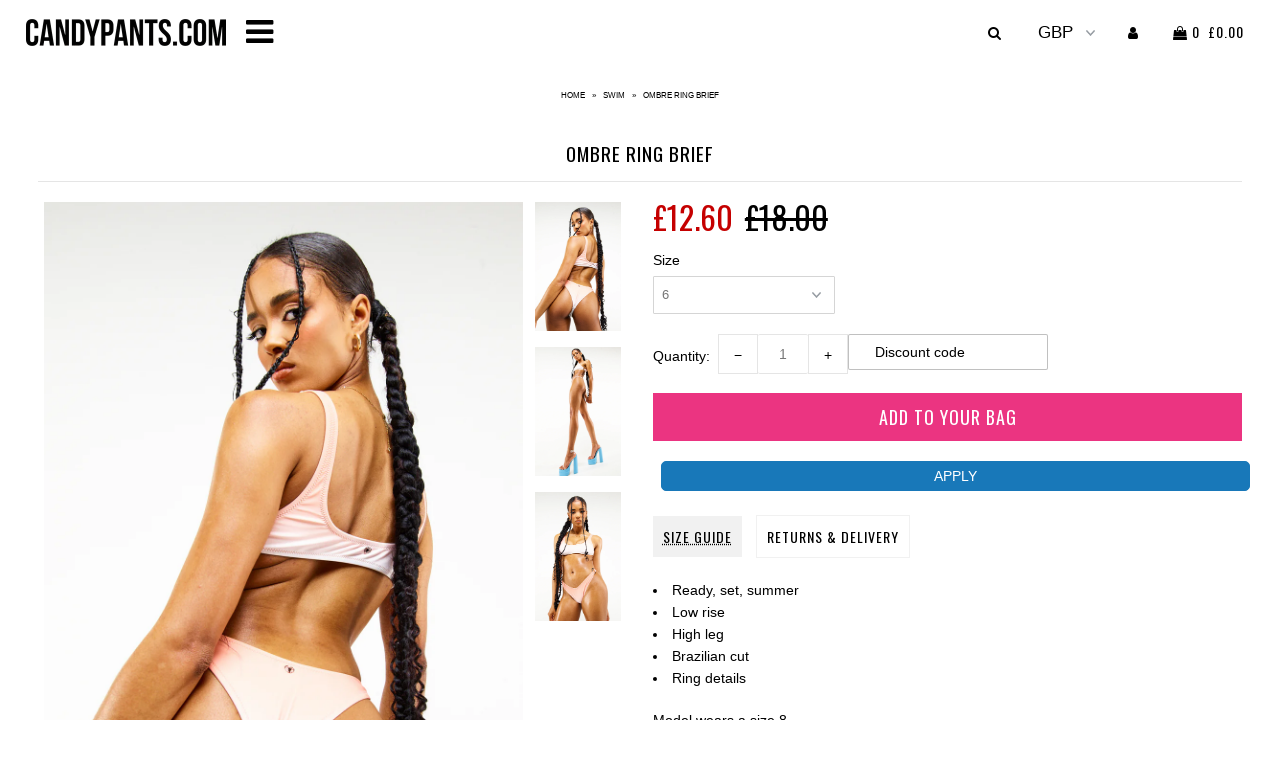

--- FILE ---
content_type: text/html; charset=utf-8
request_url: https://candypants.com/products/ombre-ring-brief-tan
body_size: 25202
content:
<!DOCTYPE html>
<!--[if lt IE 7 ]><html class="ie ie6" lang="en"> <![endif]-->
<!--[if IE 7 ]><html class="ie ie7" lang="en"> <![endif]-->
<!--[if IE 8 ]><html class="ie ie8" lang="en"> <![endif]-->
<!--[if (gte IE 9)|!(IE)]><!--><html lang="en"> <!--<![endif]-->
<head>
  
  <meta name="google-site-verification" content="1X7aGkIH6Pvn-ruQ2BgqDhl5mq8DS9ezg05tjNWp9I4" />
<script src="//e44317d5432d4737bc3c8388d452e696.js.ubembed.com" async></script>
  <meta charset="utf-8" />

  
  <link href='//fonts.googleapis.com/css?family=Roboto:400,500,300|Oswald:400,300,700' rel='stylesheet' type='text/css'>

  

<meta property="og:type" content="product">
<meta property="og:title" content="ombre ring brief">
<meta property="og:url" content="https://candypants.com/products/ombre-ring-brief-tan">
<meta property="og:description" content="

Ready, set, summer
Low rise

High leg

Brazilian cut
Ring details

Model wears a size 8. 
Outer: 82% polyamide, 18% elastane
Lining: 100% polyester
Hand wash only">

<meta property="og:image" content="http://candypants.com/cdn/shop/files/230511CandyPants6701_24db3252-c190-460c-9d99-6f2256c8abbc_grande.jpg?v=1684317344">
<meta property="og:image:secure_url" content="https://candypants.com/cdn/shop/files/230511CandyPants6701_24db3252-c190-460c-9d99-6f2256c8abbc_grande.jpg?v=1684317344">

<meta property="og:image" content="http://candypants.com/cdn/shop/files/230511CandyPants613_grande.jpg?v=1684317344">
<meta property="og:image:secure_url" content="https://candypants.com/cdn/shop/files/230511CandyPants613_grande.jpg?v=1684317344">

<meta property="og:image" content="http://candypants.com/cdn/shop/files/230511CandyPants6521_grande.jpg?v=1684317344">
<meta property="og:image:secure_url" content="https://candypants.com/cdn/shop/files/230511CandyPants6521_grande.jpg?v=1684317344">

<meta property="og:price:amount" content="12.60">
<meta property="og:price:currency" content="GBP">

<meta property="og:site_name" content="Candypants.com">



<meta name="twitter:card" content="summary">


<meta name="twitter:site" content="@">


<meta name="twitter:title" content="ombre ring brief">
<meta name="twitter:description" content="

Ready, set, summer
Low rise

High leg

Brazilian cut
Ring details

Model wears a size 8. 
Outer: 82% polyamide, 18% elastane
Lining: 100% polyester
Hand wash only">
<meta name="twitter:image" content="https://candypants.com/cdn/shop/files/230511CandyPants6701_24db3252-c190-460c-9d99-6f2256c8abbc_large.jpg?v=1684317344">
<meta name="twitter:image:width" content="480">
<meta name="twitter:image:height" content="480">


  <!-- Remember to include jQuery :) -->
  <script src="https://cdnjs.cloudflare.com/ajax/libs/jquery/3.0.0/jquery.min.js"></script>

<!-- jQuery Modal -->
<script src="https://cdnjs.cloudflare.com/ajax/libs/jquery-modal/0.9.1/jquery.modal.min.js"></script>
<link rel="stylesheet" href="https://cdnjs.cloudflare.com/ajax/libs/jquery-modal/0.9.1/jquery.modal.min.css" />
  
  <script async src="https://cdn.salesfire.co.uk/code/149419f0-c60b-41c7-aabc-f521019d7543.js"></script>


  <!-- SEO
================================================== -->

  <title>
    ombre ring brief &ndash; Candypants.com
  </title>
  
  <meta name="description" content="Ready, set, summer Low rise High leg Brazilian cut Ring details Model wears a size 8.  Outer: 82% polyamide, 18% elastane Lining: 100% polyester Hand wash only" />
  
  <link rel="canonical" href="https://candypants.com/products/ombre-ring-brief-tan" />

  <!-- CSS
================================================== -->

  

  <link href="//candypants.com/cdn/shop/t/21/assets/styles.scss.css?v=177066146919676353091705533021" rel="stylesheet" type="text/css" media="all" />

  <!-- JS
================================================== -->

  <script src="//ajax.googleapis.com/ajax/libs/jquery/1.10.2/jquery.min.js"></script>
  <script src="//candypants.com/cdn/shop/t/21/assets/theme.js?v=176886845745112527091573041365" async defer></script>

  <meta name="viewport" content="width=device-width, initial-scale=1">
  
  
  <link rel="shortcut icon" href="//candypants.com/cdn/shop/files/black_on_trans_65aad999-760c-4632-826e-c72d79dc4fa7_32x32.gif?v=1613508166" type="image/png" />
  
  
  <script>window.performance && window.performance.mark && window.performance.mark('shopify.content_for_header.start');</script><meta id="shopify-digital-wallet" name="shopify-digital-wallet" content="/18912787/digital_wallets/dialog">
<meta name="shopify-checkout-api-token" content="aaa9c50877ca0e1ff81be09a7a96f390">
<meta id="in-context-paypal-metadata" data-shop-id="18912787" data-venmo-supported="false" data-environment="production" data-locale="en_US" data-paypal-v4="true" data-currency="GBP">
<link rel="alternate" type="application/json+oembed" href="https://candypants.com/products/ombre-ring-brief-tan.oembed">
<script async="async" src="/checkouts/internal/preloads.js?locale=en-GB"></script>
<link rel="preconnect" href="https://shop.app" crossorigin="anonymous">
<script async="async" src="https://shop.app/checkouts/internal/preloads.js?locale=en-GB&shop_id=18912787" crossorigin="anonymous"></script>
<script id="apple-pay-shop-capabilities" type="application/json">{"shopId":18912787,"countryCode":"GB","currencyCode":"GBP","merchantCapabilities":["supports3DS"],"merchantId":"gid:\/\/shopify\/Shop\/18912787","merchantName":"Candypants.com","requiredBillingContactFields":["postalAddress","email","phone"],"requiredShippingContactFields":["postalAddress","email","phone"],"shippingType":"shipping","supportedNetworks":["visa","maestro","masterCard","amex","discover","elo"],"total":{"type":"pending","label":"Candypants.com","amount":"1.00"},"shopifyPaymentsEnabled":true,"supportsSubscriptions":true}</script>
<script id="shopify-features" type="application/json">{"accessToken":"aaa9c50877ca0e1ff81be09a7a96f390","betas":["rich-media-storefront-analytics"],"domain":"candypants.com","predictiveSearch":true,"shopId":18912787,"locale":"en"}</script>
<script>var Shopify = Shopify || {};
Shopify.shop = "candypants-com.myshopify.com";
Shopify.locale = "en";
Shopify.currency = {"active":"GBP","rate":"1.0"};
Shopify.country = "GB";
Shopify.theme = {"name":"Website 2","id":79116664925,"schema_name":"Icon","schema_version":"5.1","theme_store_id":null,"role":"main"};
Shopify.theme.handle = "null";
Shopify.theme.style = {"id":null,"handle":null};
Shopify.cdnHost = "candypants.com/cdn";
Shopify.routes = Shopify.routes || {};
Shopify.routes.root = "/";</script>
<script type="module">!function(o){(o.Shopify=o.Shopify||{}).modules=!0}(window);</script>
<script>!function(o){function n(){var o=[];function n(){o.push(Array.prototype.slice.apply(arguments))}return n.q=o,n}var t=o.Shopify=o.Shopify||{};t.loadFeatures=n(),t.autoloadFeatures=n()}(window);</script>
<script>
  window.ShopifyPay = window.ShopifyPay || {};
  window.ShopifyPay.apiHost = "shop.app\/pay";
  window.ShopifyPay.redirectState = null;
</script>
<script id="shop-js-analytics" type="application/json">{"pageType":"product"}</script>
<script defer="defer" async type="module" src="//candypants.com/cdn/shopifycloud/shop-js/modules/v2/client.init-shop-cart-sync_BdyHc3Nr.en.esm.js"></script>
<script defer="defer" async type="module" src="//candypants.com/cdn/shopifycloud/shop-js/modules/v2/chunk.common_Daul8nwZ.esm.js"></script>
<script type="module">
  await import("//candypants.com/cdn/shopifycloud/shop-js/modules/v2/client.init-shop-cart-sync_BdyHc3Nr.en.esm.js");
await import("//candypants.com/cdn/shopifycloud/shop-js/modules/v2/chunk.common_Daul8nwZ.esm.js");

  window.Shopify.SignInWithShop?.initShopCartSync?.({"fedCMEnabled":true,"windoidEnabled":true});

</script>
<script>
  window.Shopify = window.Shopify || {};
  if (!window.Shopify.featureAssets) window.Shopify.featureAssets = {};
  window.Shopify.featureAssets['shop-js'] = {"shop-cart-sync":["modules/v2/client.shop-cart-sync_QYOiDySF.en.esm.js","modules/v2/chunk.common_Daul8nwZ.esm.js"],"init-fed-cm":["modules/v2/client.init-fed-cm_DchLp9rc.en.esm.js","modules/v2/chunk.common_Daul8nwZ.esm.js"],"shop-button":["modules/v2/client.shop-button_OV7bAJc5.en.esm.js","modules/v2/chunk.common_Daul8nwZ.esm.js"],"init-windoid":["modules/v2/client.init-windoid_DwxFKQ8e.en.esm.js","modules/v2/chunk.common_Daul8nwZ.esm.js"],"shop-cash-offers":["modules/v2/client.shop-cash-offers_DWtL6Bq3.en.esm.js","modules/v2/chunk.common_Daul8nwZ.esm.js","modules/v2/chunk.modal_CQq8HTM6.esm.js"],"shop-toast-manager":["modules/v2/client.shop-toast-manager_CX9r1SjA.en.esm.js","modules/v2/chunk.common_Daul8nwZ.esm.js"],"init-shop-email-lookup-coordinator":["modules/v2/client.init-shop-email-lookup-coordinator_UhKnw74l.en.esm.js","modules/v2/chunk.common_Daul8nwZ.esm.js"],"pay-button":["modules/v2/client.pay-button_DzxNnLDY.en.esm.js","modules/v2/chunk.common_Daul8nwZ.esm.js"],"avatar":["modules/v2/client.avatar_BTnouDA3.en.esm.js"],"init-shop-cart-sync":["modules/v2/client.init-shop-cart-sync_BdyHc3Nr.en.esm.js","modules/v2/chunk.common_Daul8nwZ.esm.js"],"shop-login-button":["modules/v2/client.shop-login-button_D8B466_1.en.esm.js","modules/v2/chunk.common_Daul8nwZ.esm.js","modules/v2/chunk.modal_CQq8HTM6.esm.js"],"init-customer-accounts-sign-up":["modules/v2/client.init-customer-accounts-sign-up_C8fpPm4i.en.esm.js","modules/v2/client.shop-login-button_D8B466_1.en.esm.js","modules/v2/chunk.common_Daul8nwZ.esm.js","modules/v2/chunk.modal_CQq8HTM6.esm.js"],"init-shop-for-new-customer-accounts":["modules/v2/client.init-shop-for-new-customer-accounts_CVTO0Ztu.en.esm.js","modules/v2/client.shop-login-button_D8B466_1.en.esm.js","modules/v2/chunk.common_Daul8nwZ.esm.js","modules/v2/chunk.modal_CQq8HTM6.esm.js"],"init-customer-accounts":["modules/v2/client.init-customer-accounts_dRgKMfrE.en.esm.js","modules/v2/client.shop-login-button_D8B466_1.en.esm.js","modules/v2/chunk.common_Daul8nwZ.esm.js","modules/v2/chunk.modal_CQq8HTM6.esm.js"],"shop-follow-button":["modules/v2/client.shop-follow-button_CkZpjEct.en.esm.js","modules/v2/chunk.common_Daul8nwZ.esm.js","modules/v2/chunk.modal_CQq8HTM6.esm.js"],"lead-capture":["modules/v2/client.lead-capture_BntHBhfp.en.esm.js","modules/v2/chunk.common_Daul8nwZ.esm.js","modules/v2/chunk.modal_CQq8HTM6.esm.js"],"checkout-modal":["modules/v2/client.checkout-modal_CfxcYbTm.en.esm.js","modules/v2/chunk.common_Daul8nwZ.esm.js","modules/v2/chunk.modal_CQq8HTM6.esm.js"],"shop-login":["modules/v2/client.shop-login_Da4GZ2H6.en.esm.js","modules/v2/chunk.common_Daul8nwZ.esm.js","modules/v2/chunk.modal_CQq8HTM6.esm.js"],"payment-terms":["modules/v2/client.payment-terms_MV4M3zvL.en.esm.js","modules/v2/chunk.common_Daul8nwZ.esm.js","modules/v2/chunk.modal_CQq8HTM6.esm.js"]};
</script>
<script>(function() {
  var isLoaded = false;
  function asyncLoad() {
    if (isLoaded) return;
    isLoaded = true;
    var urls = ["https:\/\/chimpstatic.com\/mcjs-connected\/js\/users\/016accecbfa7e69f98ba0a33d\/944b87fa610f9a5271930e5c2.js?shop=candypants-com.myshopify.com","\/\/s3.amazonaws.com\/booster-eu-cookie\/candypants-com.myshopify.com\/booster_eu_cookie.js?shop=candypants-com.myshopify.com","https:\/\/swymv3starter-01.azureedge.net\/code\/swym-shopify.js?shop=candypants-com.myshopify.com","https:\/\/chimpstatic.com\/mcjs-connected\/js\/users\/ddc34718e1f14700ae5635f40\/60d30c92e7cb6d3c29da99d5d.js?shop=candypants-com.myshopify.com","https:\/\/cdn.nfcube.com\/instafeed-817bea5fa38ddd0e71e1b67277682265.js?shop=candypants-com.myshopify.com","https:\/\/cdn.hextom.com\/js\/quickannouncementbar.js?shop=candypants-com.myshopify.com"];
    for (var i = 0; i < urls.length; i++) {
      var s = document.createElement('script');
      s.type = 'text/javascript';
      s.async = true;
      s.src = urls[i];
      var x = document.getElementsByTagName('script')[0];
      x.parentNode.insertBefore(s, x);
    }
  };
  if(window.attachEvent) {
    window.attachEvent('onload', asyncLoad);
  } else {
    window.addEventListener('load', asyncLoad, false);
  }
})();</script>
<script id="__st">var __st={"a":18912787,"offset":0,"reqid":"768b93aa-c96f-4c44-b2cc-a50a0343a158-1768990752","pageurl":"candypants.com\/products\/ombre-ring-brief-tan","u":"3969065ef4ae","p":"product","rtyp":"product","rid":8247714808101};</script>
<script>window.ShopifyPaypalV4VisibilityTracking = true;</script>
<script id="captcha-bootstrap">!function(){'use strict';const t='contact',e='account',n='new_comment',o=[[t,t],['blogs',n],['comments',n],[t,'customer']],c=[[e,'customer_login'],[e,'guest_login'],[e,'recover_customer_password'],[e,'create_customer']],r=t=>t.map((([t,e])=>`form[action*='/${t}']:not([data-nocaptcha='true']) input[name='form_type'][value='${e}']`)).join(','),a=t=>()=>t?[...document.querySelectorAll(t)].map((t=>t.form)):[];function s(){const t=[...o],e=r(t);return a(e)}const i='password',u='form_key',d=['recaptcha-v3-token','g-recaptcha-response','h-captcha-response',i],f=()=>{try{return window.sessionStorage}catch{return}},m='__shopify_v',_=t=>t.elements[u];function p(t,e,n=!1){try{const o=window.sessionStorage,c=JSON.parse(o.getItem(e)),{data:r}=function(t){const{data:e,action:n}=t;return t[m]||n?{data:e,action:n}:{data:t,action:n}}(c);for(const[e,n]of Object.entries(r))t.elements[e]&&(t.elements[e].value=n);n&&o.removeItem(e)}catch(o){console.error('form repopulation failed',{error:o})}}const l='form_type',E='cptcha';function T(t){t.dataset[E]=!0}const w=window,h=w.document,L='Shopify',v='ce_forms',y='captcha';let A=!1;((t,e)=>{const n=(g='f06e6c50-85a8-45c8-87d0-21a2b65856fe',I='https://cdn.shopify.com/shopifycloud/storefront-forms-hcaptcha/ce_storefront_forms_captcha_hcaptcha.v1.5.2.iife.js',D={infoText:'Protected by hCaptcha',privacyText:'Privacy',termsText:'Terms'},(t,e,n)=>{const o=w[L][v],c=o.bindForm;if(c)return c(t,g,e,D).then(n);var r;o.q.push([[t,g,e,D],n]),r=I,A||(h.body.append(Object.assign(h.createElement('script'),{id:'captcha-provider',async:!0,src:r})),A=!0)});var g,I,D;w[L]=w[L]||{},w[L][v]=w[L][v]||{},w[L][v].q=[],w[L][y]=w[L][y]||{},w[L][y].protect=function(t,e){n(t,void 0,e),T(t)},Object.freeze(w[L][y]),function(t,e,n,w,h,L){const[v,y,A,g]=function(t,e,n){const i=e?o:[],u=t?c:[],d=[...i,...u],f=r(d),m=r(i),_=r(d.filter((([t,e])=>n.includes(e))));return[a(f),a(m),a(_),s()]}(w,h,L),I=t=>{const e=t.target;return e instanceof HTMLFormElement?e:e&&e.form},D=t=>v().includes(t);t.addEventListener('submit',(t=>{const e=I(t);if(!e)return;const n=D(e)&&!e.dataset.hcaptchaBound&&!e.dataset.recaptchaBound,o=_(e),c=g().includes(e)&&(!o||!o.value);(n||c)&&t.preventDefault(),c&&!n&&(function(t){try{if(!f())return;!function(t){const e=f();if(!e)return;const n=_(t);if(!n)return;const o=n.value;o&&e.removeItem(o)}(t);const e=Array.from(Array(32),(()=>Math.random().toString(36)[2])).join('');!function(t,e){_(t)||t.append(Object.assign(document.createElement('input'),{type:'hidden',name:u})),t.elements[u].value=e}(t,e),function(t,e){const n=f();if(!n)return;const o=[...t.querySelectorAll(`input[type='${i}']`)].map((({name:t})=>t)),c=[...d,...o],r={};for(const[a,s]of new FormData(t).entries())c.includes(a)||(r[a]=s);n.setItem(e,JSON.stringify({[m]:1,action:t.action,data:r}))}(t,e)}catch(e){console.error('failed to persist form',e)}}(e),e.submit())}));const S=(t,e)=>{t&&!t.dataset[E]&&(n(t,e.some((e=>e===t))),T(t))};for(const o of['focusin','change'])t.addEventListener(o,(t=>{const e=I(t);D(e)&&S(e,y())}));const B=e.get('form_key'),M=e.get(l),P=B&&M;t.addEventListener('DOMContentLoaded',(()=>{const t=y();if(P)for(const e of t)e.elements[l].value===M&&p(e,B);[...new Set([...A(),...v().filter((t=>'true'===t.dataset.shopifyCaptcha))])].forEach((e=>S(e,t)))}))}(h,new URLSearchParams(w.location.search),n,t,e,['guest_login'])})(!0,!0)}();</script>
<script integrity="sha256-4kQ18oKyAcykRKYeNunJcIwy7WH5gtpwJnB7kiuLZ1E=" data-source-attribution="shopify.loadfeatures" defer="defer" src="//candypants.com/cdn/shopifycloud/storefront/assets/storefront/load_feature-a0a9edcb.js" crossorigin="anonymous"></script>
<script crossorigin="anonymous" defer="defer" src="//candypants.com/cdn/shopifycloud/storefront/assets/shopify_pay/storefront-65b4c6d7.js?v=20250812"></script>
<script data-source-attribution="shopify.dynamic_checkout.dynamic.init">var Shopify=Shopify||{};Shopify.PaymentButton=Shopify.PaymentButton||{isStorefrontPortableWallets:!0,init:function(){window.Shopify.PaymentButton.init=function(){};var t=document.createElement("script");t.src="https://candypants.com/cdn/shopifycloud/portable-wallets/latest/portable-wallets.en.js",t.type="module",document.head.appendChild(t)}};
</script>
<script data-source-attribution="shopify.dynamic_checkout.buyer_consent">
  function portableWalletsHideBuyerConsent(e){var t=document.getElementById("shopify-buyer-consent"),n=document.getElementById("shopify-subscription-policy-button");t&&n&&(t.classList.add("hidden"),t.setAttribute("aria-hidden","true"),n.removeEventListener("click",e))}function portableWalletsShowBuyerConsent(e){var t=document.getElementById("shopify-buyer-consent"),n=document.getElementById("shopify-subscription-policy-button");t&&n&&(t.classList.remove("hidden"),t.removeAttribute("aria-hidden"),n.addEventListener("click",e))}window.Shopify?.PaymentButton&&(window.Shopify.PaymentButton.hideBuyerConsent=portableWalletsHideBuyerConsent,window.Shopify.PaymentButton.showBuyerConsent=portableWalletsShowBuyerConsent);
</script>
<script data-source-attribution="shopify.dynamic_checkout.cart.bootstrap">document.addEventListener("DOMContentLoaded",(function(){function t(){return document.querySelector("shopify-accelerated-checkout-cart, shopify-accelerated-checkout")}if(t())Shopify.PaymentButton.init();else{new MutationObserver((function(e,n){t()&&(Shopify.PaymentButton.init(),n.disconnect())})).observe(document.body,{childList:!0,subtree:!0})}}));
</script>
<link id="shopify-accelerated-checkout-styles" rel="stylesheet" media="screen" href="https://candypants.com/cdn/shopifycloud/portable-wallets/latest/accelerated-checkout-backwards-compat.css" crossorigin="anonymous">
<style id="shopify-accelerated-checkout-cart">
        #shopify-buyer-consent {
  margin-top: 1em;
  display: inline-block;
  width: 100%;
}

#shopify-buyer-consent.hidden {
  display: none;
}

#shopify-subscription-policy-button {
  background: none;
  border: none;
  padding: 0;
  text-decoration: underline;
  font-size: inherit;
  cursor: pointer;
}

#shopify-subscription-policy-button::before {
  box-shadow: none;
}

      </style>

<script>window.performance && window.performance.mark && window.performance.mark('shopify.content_for_header.end');</script>
  <link rel="next" href="/next"/>
  <link rel="prev" href="/prev"/>
  <script>
    (function(h,o,t,j,a,r){
        h.hj=h.hj||function(){(h.hj.q=h.hj.q||[]).push(arguments)};
        h._hjSettings={hjid:549220,hjsv:5};
        a=o.getElementsByTagName('head')[0];
        r=o.createElement('script');r.async=1;
        r.src=t+h._hjSettings.hjid+j+h._hjSettings.hjsv;
        a.appendChild(r);
    })(window,document,'//static.hotjar.com/c/hotjar-','.js?sv=');
  </script>
  
  <script src="//candypants.com/cdn/shop/t/21/assets/lazysizes.min.js?v=103527812519802870601573040724" type="text/javascript"></script>
  <script src="//candypants.com/cdn/shop/t/21/assets/lazysizes.rias.min.js?v=14027706847819641431573040724" type="text/javascript"></script>
  
<div id="shopify-section-filter-menu-settings" class="shopify-section"><style type="text/css">
/*  Filter Menu Color and Image Section CSS */</style>
<link href="//candypants.com/cdn/shop/t/21/assets/filter-menu.scss.css?v=77979148243429864501700814685" rel="stylesheet" type="text/css" media="all" />
<script src="//candypants.com/cdn/shop/t/21/assets/filter-menu.js?v=4706713900231624221573040733" type="text/javascript"></script>





</div>

<!-- Merchant Center Verification - StoreYa Start --><meta name="google-site-verification" content="1M7Jnm1fNfb96pqKcwLP8sAWgoHmoBMn3kGk5BQXvd4" /><!-- Merchant Center Verification - StoreYa End-->

<!-- Global Site Tag (gtag.js) - Google AdWords: 739758382 -->
<script async src="https://www.googletagmanager.com/gtag/js?id=AW-739758382"></script>
<script>
  window.dataLayer = window.dataLayer || [];
  function gtag(){dataLayer.push(arguments);}
  gtag('js', new Date());
  gtag('config', 'AW-739758382', {'send_page_view': false});
</script>



<!-- GSSTART Code for GSDISCOUNTPRICES head. Do not change --><script type="text/javascript">
   window.gspricesSelectedVariantId = '44979448152357';
   window.gspricesProductURL = 'ombre-ring-brief-tan';
 </script><script type="text/javascript">
   window.gspricesCurrentDate = '2026-01-21T10:19:12Z';
   window.gspricesCurrentUTCts = 1768990752000;
   
   </script><script type="text/javascript"  src="https://gravity-software.com/discountedprices/js/shopify/gsdiscounts5765.js?v=79a643ade226ae0ac4c600b6d647b105"></script>
<!-- Code for GSDISCOUNTPRICES head. Do not change GSEND --><script src="https://cdn.shopify.com/extensions/8d2c31d3-a828-4daf-820f-80b7f8e01c39/nova-eu-cookie-bar-gdpr-4/assets/nova-cookie-app-embed.js" type="text/javascript" defer="defer"></script>
<link href="https://cdn.shopify.com/extensions/8d2c31d3-a828-4daf-820f-80b7f8e01c39/nova-eu-cookie-bar-gdpr-4/assets/nova-cookie.css" rel="stylesheet" type="text/css" media="all">
<link href="https://monorail-edge.shopifysvc.com" rel="dns-prefetch">
<script>(function(){if ("sendBeacon" in navigator && "performance" in window) {try {var session_token_from_headers = performance.getEntriesByType('navigation')[0].serverTiming.find(x => x.name == '_s').description;} catch {var session_token_from_headers = undefined;}var session_cookie_matches = document.cookie.match(/_shopify_s=([^;]*)/);var session_token_from_cookie = session_cookie_matches && session_cookie_matches.length === 2 ? session_cookie_matches[1] : "";var session_token = session_token_from_headers || session_token_from_cookie || "";function handle_abandonment_event(e) {var entries = performance.getEntries().filter(function(entry) {return /monorail-edge.shopifysvc.com/.test(entry.name);});if (!window.abandonment_tracked && entries.length === 0) {window.abandonment_tracked = true;var currentMs = Date.now();var navigation_start = performance.timing.navigationStart;var payload = {shop_id: 18912787,url: window.location.href,navigation_start,duration: currentMs - navigation_start,session_token,page_type: "product"};window.navigator.sendBeacon("https://monorail-edge.shopifysvc.com/v1/produce", JSON.stringify({schema_id: "online_store_buyer_site_abandonment/1.1",payload: payload,metadata: {event_created_at_ms: currentMs,event_sent_at_ms: currentMs}}));}}window.addEventListener('pagehide', handle_abandonment_event);}}());</script>
<script id="web-pixels-manager-setup">(function e(e,d,r,n,o){if(void 0===o&&(o={}),!Boolean(null===(a=null===(i=window.Shopify)||void 0===i?void 0:i.analytics)||void 0===a?void 0:a.replayQueue)){var i,a;window.Shopify=window.Shopify||{};var t=window.Shopify;t.analytics=t.analytics||{};var s=t.analytics;s.replayQueue=[],s.publish=function(e,d,r){return s.replayQueue.push([e,d,r]),!0};try{self.performance.mark("wpm:start")}catch(e){}var l=function(){var e={modern:/Edge?\/(1{2}[4-9]|1[2-9]\d|[2-9]\d{2}|\d{4,})\.\d+(\.\d+|)|Firefox\/(1{2}[4-9]|1[2-9]\d|[2-9]\d{2}|\d{4,})\.\d+(\.\d+|)|Chrom(ium|e)\/(9{2}|\d{3,})\.\d+(\.\d+|)|(Maci|X1{2}).+ Version\/(15\.\d+|(1[6-9]|[2-9]\d|\d{3,})\.\d+)([,.]\d+|)( \(\w+\)|)( Mobile\/\w+|) Safari\/|Chrome.+OPR\/(9{2}|\d{3,})\.\d+\.\d+|(CPU[ +]OS|iPhone[ +]OS|CPU[ +]iPhone|CPU IPhone OS|CPU iPad OS)[ +]+(15[._]\d+|(1[6-9]|[2-9]\d|\d{3,})[._]\d+)([._]\d+|)|Android:?[ /-](13[3-9]|1[4-9]\d|[2-9]\d{2}|\d{4,})(\.\d+|)(\.\d+|)|Android.+Firefox\/(13[5-9]|1[4-9]\d|[2-9]\d{2}|\d{4,})\.\d+(\.\d+|)|Android.+Chrom(ium|e)\/(13[3-9]|1[4-9]\d|[2-9]\d{2}|\d{4,})\.\d+(\.\d+|)|SamsungBrowser\/([2-9]\d|\d{3,})\.\d+/,legacy:/Edge?\/(1[6-9]|[2-9]\d|\d{3,})\.\d+(\.\d+|)|Firefox\/(5[4-9]|[6-9]\d|\d{3,})\.\d+(\.\d+|)|Chrom(ium|e)\/(5[1-9]|[6-9]\d|\d{3,})\.\d+(\.\d+|)([\d.]+$|.*Safari\/(?![\d.]+ Edge\/[\d.]+$))|(Maci|X1{2}).+ Version\/(10\.\d+|(1[1-9]|[2-9]\d|\d{3,})\.\d+)([,.]\d+|)( \(\w+\)|)( Mobile\/\w+|) Safari\/|Chrome.+OPR\/(3[89]|[4-9]\d|\d{3,})\.\d+\.\d+|(CPU[ +]OS|iPhone[ +]OS|CPU[ +]iPhone|CPU IPhone OS|CPU iPad OS)[ +]+(10[._]\d+|(1[1-9]|[2-9]\d|\d{3,})[._]\d+)([._]\d+|)|Android:?[ /-](13[3-9]|1[4-9]\d|[2-9]\d{2}|\d{4,})(\.\d+|)(\.\d+|)|Mobile Safari.+OPR\/([89]\d|\d{3,})\.\d+\.\d+|Android.+Firefox\/(13[5-9]|1[4-9]\d|[2-9]\d{2}|\d{4,})\.\d+(\.\d+|)|Android.+Chrom(ium|e)\/(13[3-9]|1[4-9]\d|[2-9]\d{2}|\d{4,})\.\d+(\.\d+|)|Android.+(UC? ?Browser|UCWEB|U3)[ /]?(15\.([5-9]|\d{2,})|(1[6-9]|[2-9]\d|\d{3,})\.\d+)\.\d+|SamsungBrowser\/(5\.\d+|([6-9]|\d{2,})\.\d+)|Android.+MQ{2}Browser\/(14(\.(9|\d{2,})|)|(1[5-9]|[2-9]\d|\d{3,})(\.\d+|))(\.\d+|)|K[Aa][Ii]OS\/(3\.\d+|([4-9]|\d{2,})\.\d+)(\.\d+|)/},d=e.modern,r=e.legacy,n=navigator.userAgent;return n.match(d)?"modern":n.match(r)?"legacy":"unknown"}(),u="modern"===l?"modern":"legacy",c=(null!=n?n:{modern:"",legacy:""})[u],f=function(e){return[e.baseUrl,"/wpm","/b",e.hashVersion,"modern"===e.buildTarget?"m":"l",".js"].join("")}({baseUrl:d,hashVersion:r,buildTarget:u}),m=function(e){var d=e.version,r=e.bundleTarget,n=e.surface,o=e.pageUrl,i=e.monorailEndpoint;return{emit:function(e){var a=e.status,t=e.errorMsg,s=(new Date).getTime(),l=JSON.stringify({metadata:{event_sent_at_ms:s},events:[{schema_id:"web_pixels_manager_load/3.1",payload:{version:d,bundle_target:r,page_url:o,status:a,surface:n,error_msg:t},metadata:{event_created_at_ms:s}}]});if(!i)return console&&console.warn&&console.warn("[Web Pixels Manager] No Monorail endpoint provided, skipping logging."),!1;try{return self.navigator.sendBeacon.bind(self.navigator)(i,l)}catch(e){}var u=new XMLHttpRequest;try{return u.open("POST",i,!0),u.setRequestHeader("Content-Type","text/plain"),u.send(l),!0}catch(e){return console&&console.warn&&console.warn("[Web Pixels Manager] Got an unhandled error while logging to Monorail."),!1}}}}({version:r,bundleTarget:l,surface:e.surface,pageUrl:self.location.href,monorailEndpoint:e.monorailEndpoint});try{o.browserTarget=l,function(e){var d=e.src,r=e.async,n=void 0===r||r,o=e.onload,i=e.onerror,a=e.sri,t=e.scriptDataAttributes,s=void 0===t?{}:t,l=document.createElement("script"),u=document.querySelector("head"),c=document.querySelector("body");if(l.async=n,l.src=d,a&&(l.integrity=a,l.crossOrigin="anonymous"),s)for(var f in s)if(Object.prototype.hasOwnProperty.call(s,f))try{l.dataset[f]=s[f]}catch(e){}if(o&&l.addEventListener("load",o),i&&l.addEventListener("error",i),u)u.appendChild(l);else{if(!c)throw new Error("Did not find a head or body element to append the script");c.appendChild(l)}}({src:f,async:!0,onload:function(){if(!function(){var e,d;return Boolean(null===(d=null===(e=window.Shopify)||void 0===e?void 0:e.analytics)||void 0===d?void 0:d.initialized)}()){var d=window.webPixelsManager.init(e)||void 0;if(d){var r=window.Shopify.analytics;r.replayQueue.forEach((function(e){var r=e[0],n=e[1],o=e[2];d.publishCustomEvent(r,n,o)})),r.replayQueue=[],r.publish=d.publishCustomEvent,r.visitor=d.visitor,r.initialized=!0}}},onerror:function(){return m.emit({status:"failed",errorMsg:"".concat(f," has failed to load")})},sri:function(e){var d=/^sha384-[A-Za-z0-9+/=]+$/;return"string"==typeof e&&d.test(e)}(c)?c:"",scriptDataAttributes:o}),m.emit({status:"loading"})}catch(e){m.emit({status:"failed",errorMsg:(null==e?void 0:e.message)||"Unknown error"})}}})({shopId: 18912787,storefrontBaseUrl: "https://candypants.com",extensionsBaseUrl: "https://extensions.shopifycdn.com/cdn/shopifycloud/web-pixels-manager",monorailEndpoint: "https://monorail-edge.shopifysvc.com/unstable/produce_batch",surface: "storefront-renderer",enabledBetaFlags: ["2dca8a86"],webPixelsConfigList: [{"id":"827228453","configuration":"{\"config\":\"{\\\"pixel_id\\\":\\\"G-P2F5XH2QW4\\\",\\\"gtag_events\\\":[{\\\"type\\\":\\\"purchase\\\",\\\"action_label\\\":\\\"G-P2F5XH2QW4\\\"},{\\\"type\\\":\\\"page_view\\\",\\\"action_label\\\":\\\"G-P2F5XH2QW4\\\"},{\\\"type\\\":\\\"view_item\\\",\\\"action_label\\\":\\\"G-P2F5XH2QW4\\\"},{\\\"type\\\":\\\"search\\\",\\\"action_label\\\":\\\"G-P2F5XH2QW4\\\"},{\\\"type\\\":\\\"add_to_cart\\\",\\\"action_label\\\":\\\"G-P2F5XH2QW4\\\"},{\\\"type\\\":\\\"begin_checkout\\\",\\\"action_label\\\":\\\"G-P2F5XH2QW4\\\"},{\\\"type\\\":\\\"add_payment_info\\\",\\\"action_label\\\":\\\"G-P2F5XH2QW4\\\"}],\\\"enable_monitoring_mode\\\":false}\"}","eventPayloadVersion":"v1","runtimeContext":"OPEN","scriptVersion":"b2a88bafab3e21179ed38636efcd8a93","type":"APP","apiClientId":1780363,"privacyPurposes":[],"dataSharingAdjustments":{"protectedCustomerApprovalScopes":["read_customer_address","read_customer_email","read_customer_name","read_customer_personal_data","read_customer_phone"]}},{"id":"312475941","configuration":"{\"pixel_id\":\"1313016212208419\",\"pixel_type\":\"facebook_pixel\",\"metaapp_system_user_token\":\"-\"}","eventPayloadVersion":"v1","runtimeContext":"OPEN","scriptVersion":"ca16bc87fe92b6042fbaa3acc2fbdaa6","type":"APP","apiClientId":2329312,"privacyPurposes":["ANALYTICS","MARKETING","SALE_OF_DATA"],"dataSharingAdjustments":{"protectedCustomerApprovalScopes":["read_customer_address","read_customer_email","read_customer_name","read_customer_personal_data","read_customer_phone"]}},{"id":"shopify-app-pixel","configuration":"{}","eventPayloadVersion":"v1","runtimeContext":"STRICT","scriptVersion":"0450","apiClientId":"shopify-pixel","type":"APP","privacyPurposes":["ANALYTICS","MARKETING"]},{"id":"shopify-custom-pixel","eventPayloadVersion":"v1","runtimeContext":"LAX","scriptVersion":"0450","apiClientId":"shopify-pixel","type":"CUSTOM","privacyPurposes":["ANALYTICS","MARKETING"]}],isMerchantRequest: false,initData: {"shop":{"name":"Candypants.com","paymentSettings":{"currencyCode":"GBP"},"myshopifyDomain":"candypants-com.myshopify.com","countryCode":"GB","storefrontUrl":"https:\/\/candypants.com"},"customer":null,"cart":null,"checkout":null,"productVariants":[{"price":{"amount":12.6,"currencyCode":"GBP"},"product":{"title":"ombre ring brief","vendor":"Candypants.com","id":"8247714808101","untranslatedTitle":"ombre ring brief","url":"\/products\/ombre-ring-brief-tan","type":"Swim"},"id":"44979448152357","image":{"src":"\/\/candypants.com\/cdn\/shop\/files\/230511CandyPants6701_24db3252-c190-460c-9d99-6f2256c8abbc.jpg?v=1684317344"},"sku":"CP852GD06","title":"6","untranslatedTitle":"6"},{"price":{"amount":12.6,"currencyCode":"GBP"},"product":{"title":"ombre ring brief","vendor":"Candypants.com","id":"8247714808101","untranslatedTitle":"ombre ring brief","url":"\/products\/ombre-ring-brief-tan","type":"Swim"},"id":"44979448185125","image":{"src":"\/\/candypants.com\/cdn\/shop\/files\/230511CandyPants6701_24db3252-c190-460c-9d99-6f2256c8abbc.jpg?v=1684317344"},"sku":"CP852GD08","title":"8","untranslatedTitle":"8"},{"price":{"amount":12.6,"currencyCode":"GBP"},"product":{"title":"ombre ring brief","vendor":"Candypants.com","id":"8247714808101","untranslatedTitle":"ombre ring brief","url":"\/products\/ombre-ring-brief-tan","type":"Swim"},"id":"44979448217893","image":{"src":"\/\/candypants.com\/cdn\/shop\/files\/230511CandyPants6701_24db3252-c190-460c-9d99-6f2256c8abbc.jpg?v=1684317344"},"sku":"CP852GD10","title":"10","untranslatedTitle":"10"},{"price":{"amount":12.6,"currencyCode":"GBP"},"product":{"title":"ombre ring brief","vendor":"Candypants.com","id":"8247714808101","untranslatedTitle":"ombre ring brief","url":"\/products\/ombre-ring-brief-tan","type":"Swim"},"id":"44979448250661","image":{"src":"\/\/candypants.com\/cdn\/shop\/files\/230511CandyPants6701_24db3252-c190-460c-9d99-6f2256c8abbc.jpg?v=1684317344"},"sku":"CP852GD12","title":"12","untranslatedTitle":"12"},{"price":{"amount":12.6,"currencyCode":"GBP"},"product":{"title":"ombre ring brief","vendor":"Candypants.com","id":"8247714808101","untranslatedTitle":"ombre ring brief","url":"\/products\/ombre-ring-brief-tan","type":"Swim"},"id":"44979448283429","image":{"src":"\/\/candypants.com\/cdn\/shop\/files\/230511CandyPants6701_24db3252-c190-460c-9d99-6f2256c8abbc.jpg?v=1684317344"},"sku":"CP852GD14","title":"14","untranslatedTitle":"14"},{"price":{"amount":12.6,"currencyCode":"GBP"},"product":{"title":"ombre ring brief","vendor":"Candypants.com","id":"8247714808101","untranslatedTitle":"ombre ring brief","url":"\/products\/ombre-ring-brief-tan","type":"Swim"},"id":"44979448316197","image":{"src":"\/\/candypants.com\/cdn\/shop\/files\/230511CandyPants6701_24db3252-c190-460c-9d99-6f2256c8abbc.jpg?v=1684317344"},"sku":"CP852GD16","title":"16","untranslatedTitle":"16"}],"purchasingCompany":null},},"https://candypants.com/cdn","fcfee988w5aeb613cpc8e4bc33m6693e112",{"modern":"","legacy":""},{"shopId":"18912787","storefrontBaseUrl":"https:\/\/candypants.com","extensionBaseUrl":"https:\/\/extensions.shopifycdn.com\/cdn\/shopifycloud\/web-pixels-manager","surface":"storefront-renderer","enabledBetaFlags":"[\"2dca8a86\"]","isMerchantRequest":"false","hashVersion":"fcfee988w5aeb613cpc8e4bc33m6693e112","publish":"custom","events":"[[\"page_viewed\",{}],[\"product_viewed\",{\"productVariant\":{\"price\":{\"amount\":12.6,\"currencyCode\":\"GBP\"},\"product\":{\"title\":\"ombre ring brief\",\"vendor\":\"Candypants.com\",\"id\":\"8247714808101\",\"untranslatedTitle\":\"ombre ring brief\",\"url\":\"\/products\/ombre-ring-brief-tan\",\"type\":\"Swim\"},\"id\":\"44979448152357\",\"image\":{\"src\":\"\/\/candypants.com\/cdn\/shop\/files\/230511CandyPants6701_24db3252-c190-460c-9d99-6f2256c8abbc.jpg?v=1684317344\"},\"sku\":\"CP852GD06\",\"title\":\"6\",\"untranslatedTitle\":\"6\"}}]]"});</script><script>
  window.ShopifyAnalytics = window.ShopifyAnalytics || {};
  window.ShopifyAnalytics.meta = window.ShopifyAnalytics.meta || {};
  window.ShopifyAnalytics.meta.currency = 'GBP';
  var meta = {"product":{"id":8247714808101,"gid":"gid:\/\/shopify\/Product\/8247714808101","vendor":"Candypants.com","type":"Swim","handle":"ombre-ring-brief-tan","variants":[{"id":44979448152357,"price":1260,"name":"ombre ring brief - 6","public_title":"6","sku":"CP852GD06"},{"id":44979448185125,"price":1260,"name":"ombre ring brief - 8","public_title":"8","sku":"CP852GD08"},{"id":44979448217893,"price":1260,"name":"ombre ring brief - 10","public_title":"10","sku":"CP852GD10"},{"id":44979448250661,"price":1260,"name":"ombre ring brief - 12","public_title":"12","sku":"CP852GD12"},{"id":44979448283429,"price":1260,"name":"ombre ring brief - 14","public_title":"14","sku":"CP852GD14"},{"id":44979448316197,"price":1260,"name":"ombre ring brief - 16","public_title":"16","sku":"CP852GD16"}],"remote":false},"page":{"pageType":"product","resourceType":"product","resourceId":8247714808101,"requestId":"768b93aa-c96f-4c44-b2cc-a50a0343a158-1768990752"}};
  for (var attr in meta) {
    window.ShopifyAnalytics.meta[attr] = meta[attr];
  }
</script>
<script class="analytics">
  (function () {
    var customDocumentWrite = function(content) {
      var jquery = null;

      if (window.jQuery) {
        jquery = window.jQuery;
      } else if (window.Checkout && window.Checkout.$) {
        jquery = window.Checkout.$;
      }

      if (jquery) {
        jquery('body').append(content);
      }
    };

    var hasLoggedConversion = function(token) {
      if (token) {
        return document.cookie.indexOf('loggedConversion=' + token) !== -1;
      }
      return false;
    }

    var setCookieIfConversion = function(token) {
      if (token) {
        var twoMonthsFromNow = new Date(Date.now());
        twoMonthsFromNow.setMonth(twoMonthsFromNow.getMonth() + 2);

        document.cookie = 'loggedConversion=' + token + '; expires=' + twoMonthsFromNow;
      }
    }

    var trekkie = window.ShopifyAnalytics.lib = window.trekkie = window.trekkie || [];
    if (trekkie.integrations) {
      return;
    }
    trekkie.methods = [
      'identify',
      'page',
      'ready',
      'track',
      'trackForm',
      'trackLink'
    ];
    trekkie.factory = function(method) {
      return function() {
        var args = Array.prototype.slice.call(arguments);
        args.unshift(method);
        trekkie.push(args);
        return trekkie;
      };
    };
    for (var i = 0; i < trekkie.methods.length; i++) {
      var key = trekkie.methods[i];
      trekkie[key] = trekkie.factory(key);
    }
    trekkie.load = function(config) {
      trekkie.config = config || {};
      trekkie.config.initialDocumentCookie = document.cookie;
      var first = document.getElementsByTagName('script')[0];
      var script = document.createElement('script');
      script.type = 'text/javascript';
      script.onerror = function(e) {
        var scriptFallback = document.createElement('script');
        scriptFallback.type = 'text/javascript';
        scriptFallback.onerror = function(error) {
                var Monorail = {
      produce: function produce(monorailDomain, schemaId, payload) {
        var currentMs = new Date().getTime();
        var event = {
          schema_id: schemaId,
          payload: payload,
          metadata: {
            event_created_at_ms: currentMs,
            event_sent_at_ms: currentMs
          }
        };
        return Monorail.sendRequest("https://" + monorailDomain + "/v1/produce", JSON.stringify(event));
      },
      sendRequest: function sendRequest(endpointUrl, payload) {
        // Try the sendBeacon API
        if (window && window.navigator && typeof window.navigator.sendBeacon === 'function' && typeof window.Blob === 'function' && !Monorail.isIos12()) {
          var blobData = new window.Blob([payload], {
            type: 'text/plain'
          });

          if (window.navigator.sendBeacon(endpointUrl, blobData)) {
            return true;
          } // sendBeacon was not successful

        } // XHR beacon

        var xhr = new XMLHttpRequest();

        try {
          xhr.open('POST', endpointUrl);
          xhr.setRequestHeader('Content-Type', 'text/plain');
          xhr.send(payload);
        } catch (e) {
          console.log(e);
        }

        return false;
      },
      isIos12: function isIos12() {
        return window.navigator.userAgent.lastIndexOf('iPhone; CPU iPhone OS 12_') !== -1 || window.navigator.userAgent.lastIndexOf('iPad; CPU OS 12_') !== -1;
      }
    };
    Monorail.produce('monorail-edge.shopifysvc.com',
      'trekkie_storefront_load_errors/1.1',
      {shop_id: 18912787,
      theme_id: 79116664925,
      app_name: "storefront",
      context_url: window.location.href,
      source_url: "//candypants.com/cdn/s/trekkie.storefront.cd680fe47e6c39ca5d5df5f0a32d569bc48c0f27.min.js"});

        };
        scriptFallback.async = true;
        scriptFallback.src = '//candypants.com/cdn/s/trekkie.storefront.cd680fe47e6c39ca5d5df5f0a32d569bc48c0f27.min.js';
        first.parentNode.insertBefore(scriptFallback, first);
      };
      script.async = true;
      script.src = '//candypants.com/cdn/s/trekkie.storefront.cd680fe47e6c39ca5d5df5f0a32d569bc48c0f27.min.js';
      first.parentNode.insertBefore(script, first);
    };
    trekkie.load(
      {"Trekkie":{"appName":"storefront","development":false,"defaultAttributes":{"shopId":18912787,"isMerchantRequest":null,"themeId":79116664925,"themeCityHash":"1362192799655328308","contentLanguage":"en","currency":"GBP"},"isServerSideCookieWritingEnabled":true,"monorailRegion":"shop_domain","enabledBetaFlags":["65f19447"]},"Session Attribution":{},"S2S":{"facebookCapiEnabled":true,"source":"trekkie-storefront-renderer","apiClientId":580111}}
    );

    var loaded = false;
    trekkie.ready(function() {
      if (loaded) return;
      loaded = true;

      window.ShopifyAnalytics.lib = window.trekkie;

      var originalDocumentWrite = document.write;
      document.write = customDocumentWrite;
      try { window.ShopifyAnalytics.merchantGoogleAnalytics.call(this); } catch(error) {};
      document.write = originalDocumentWrite;

      window.ShopifyAnalytics.lib.page(null,{"pageType":"product","resourceType":"product","resourceId":8247714808101,"requestId":"768b93aa-c96f-4c44-b2cc-a50a0343a158-1768990752","shopifyEmitted":true});

      var match = window.location.pathname.match(/checkouts\/(.+)\/(thank_you|post_purchase)/)
      var token = match? match[1]: undefined;
      if (!hasLoggedConversion(token)) {
        setCookieIfConversion(token);
        window.ShopifyAnalytics.lib.track("Viewed Product",{"currency":"GBP","variantId":44979448152357,"productId":8247714808101,"productGid":"gid:\/\/shopify\/Product\/8247714808101","name":"ombre ring brief - 6","price":"12.60","sku":"CP852GD06","brand":"Candypants.com","variant":"6","category":"Swim","nonInteraction":true,"remote":false},undefined,undefined,{"shopifyEmitted":true});
      window.ShopifyAnalytics.lib.track("monorail:\/\/trekkie_storefront_viewed_product\/1.1",{"currency":"GBP","variantId":44979448152357,"productId":8247714808101,"productGid":"gid:\/\/shopify\/Product\/8247714808101","name":"ombre ring brief - 6","price":"12.60","sku":"CP852GD06","brand":"Candypants.com","variant":"6","category":"Swim","nonInteraction":true,"remote":false,"referer":"https:\/\/candypants.com\/products\/ombre-ring-brief-tan"});
      }
    });


        var eventsListenerScript = document.createElement('script');
        eventsListenerScript.async = true;
        eventsListenerScript.src = "//candypants.com/cdn/shopifycloud/storefront/assets/shop_events_listener-3da45d37.js";
        document.getElementsByTagName('head')[0].appendChild(eventsListenerScript);

})();</script>
  <script>
  if (!window.ga || (window.ga && typeof window.ga !== 'function')) {
    window.ga = function ga() {
      (window.ga.q = window.ga.q || []).push(arguments);
      if (window.Shopify && window.Shopify.analytics && typeof window.Shopify.analytics.publish === 'function') {
        window.Shopify.analytics.publish("ga_stub_called", {}, {sendTo: "google_osp_migration"});
      }
      console.error("Shopify's Google Analytics stub called with:", Array.from(arguments), "\nSee https://help.shopify.com/manual/promoting-marketing/pixels/pixel-migration#google for more information.");
    };
    if (window.Shopify && window.Shopify.analytics && typeof window.Shopify.analytics.publish === 'function') {
      window.Shopify.analytics.publish("ga_stub_initialized", {}, {sendTo: "google_osp_migration"});
    }
  }
</script>
<script
  defer
  src="https://candypants.com/cdn/shopifycloud/perf-kit/shopify-perf-kit-3.0.4.min.js"
  data-application="storefront-renderer"
  data-shop-id="18912787"
  data-render-region="gcp-us-east1"
  data-page-type="product"
  data-theme-instance-id="79116664925"
  data-theme-name="Icon"
  data-theme-version="5.1"
  data-monorail-region="shop_domain"
  data-resource-timing-sampling-rate="10"
  data-shs="true"
  data-shs-beacon="true"
  data-shs-export-with-fetch="true"
  data-shs-logs-sample-rate="1"
  data-shs-beacon-endpoint="https://candypants.com/api/collect"
></script>
</head>

<body class="gridlock shifter-left product">
 
<link rel="dns-prefetch" href="https://swymstore-v3starter-01.swymrelay.com" crossorigin>
<link rel="dns-prefetch" href="//swymv3starter-01.azureedge.net/code/swym-shopify.js">
<link rel="preconnect" href="//swymv3starter-01.azureedge.net/code/swym-shopify.js">
<script id="swym-snippet">
  window.swymLandingURL = document.URL;
  window.swymCart = {"note":null,"attributes":{},"original_total_price":0,"total_price":0,"total_discount":0,"total_weight":0.0,"item_count":0,"items":[],"requires_shipping":false,"currency":"GBP","items_subtotal_price":0,"cart_level_discount_applications":[],"checkout_charge_amount":0};
  window.swymPageLoad = function(){
    window.SwymProductVariants = window.SwymProductVariants || {};
    window.SwymHasCartItems = 0 > 0;
    window.SwymPageData = {}, window.SwymProductInfo = {};var variants = [];
    window.SwymProductInfo.product = {"id":8247714808101,"title":"ombre ring brief","handle":"ombre-ring-brief-tan","description":"\u003cmeta charset=\"utf-8\"\u003e\n\u003cul data-mce-fragment=\"1\"\u003e\n\u003cli data-mce-fragment=\"1\"\u003e\u003cspan data-mce-fragment=\"1\"\u003eReady, set, summer\u003c\/span\u003e\u003c\/li\u003e\n\u003cli data-mce-fragment=\"1\"\u003eLow rise\u003cbr\u003e\n\u003c\/li\u003e\n\u003cli data-mce-fragment=\"1\"\u003eHigh leg\u003cbr\u003e\n\u003c\/li\u003e\n\u003cli data-mce-fragment=\"1\"\u003eBrazilian cut\u003c\/li\u003e\n\u003cli data-mce-fragment=\"1\"\u003eRing details\u003c\/li\u003e\n\u003c\/ul\u003e\n\u003cp data-mce-fragment=\"1\"\u003eModel wears a size 8. \u003c\/p\u003e\n\u003cp data-mce-fragment=\"1\"\u003eOuter: 82% polyamide, 18% elastane\u003c\/p\u003e\n\u003cp data-mce-fragment=\"1\"\u003eLining: 100% polyester\u003c\/p\u003e\n\u003cp data-mce-fragment=\"1\"\u003eHand wash only\u003c\/p\u003e","published_at":"2023-05-17T10:55:50+01:00","created_at":"2023-05-05T14:53:34+01:00","vendor":"Candypants.com","type":"Swim","tags":["beach","bikini","bikinis","boho","festival swimwear","love","love island","love island bikini","love island swimsuit","loveisland","OMBRE","pool party swimsuit","pool party swimwear","ring","SS23","swim","swimwear","tartan","| New in"],"price":1260,"price_min":1260,"price_max":1260,"available":true,"price_varies":false,"compare_at_price":1800,"compare_at_price_min":1800,"compare_at_price_max":1800,"compare_at_price_varies":false,"variants":[{"id":44979448152357,"title":"6","option1":"6","option2":null,"option3":null,"sku":"CP852GD06","requires_shipping":true,"taxable":true,"featured_image":null,"available":true,"name":"ombre ring brief - 6","public_title":"6","options":["6"],"price":1260,"weight":300,"compare_at_price":1800,"inventory_quantity":3,"inventory_management":"shopify","inventory_policy":"deny","barcode":null,"requires_selling_plan":false,"selling_plan_allocations":[]},{"id":44979448185125,"title":"8","option1":"8","option2":null,"option3":null,"sku":"CP852GD08","requires_shipping":true,"taxable":true,"featured_image":null,"available":true,"name":"ombre ring brief - 8","public_title":"8","options":["8"],"price":1260,"weight":300,"compare_at_price":1800,"inventory_quantity":4,"inventory_management":"shopify","inventory_policy":"deny","barcode":null,"requires_selling_plan":false,"selling_plan_allocations":[]},{"id":44979448217893,"title":"10","option1":"10","option2":null,"option3":null,"sku":"CP852GD10","requires_shipping":true,"taxable":true,"featured_image":null,"available":true,"name":"ombre ring brief - 10","public_title":"10","options":["10"],"price":1260,"weight":300,"compare_at_price":1800,"inventory_quantity":8,"inventory_management":"shopify","inventory_policy":"deny","barcode":null,"requires_selling_plan":false,"selling_plan_allocations":[]},{"id":44979448250661,"title":"12","option1":"12","option2":null,"option3":null,"sku":"CP852GD12","requires_shipping":true,"taxable":true,"featured_image":null,"available":true,"name":"ombre ring brief - 12","public_title":"12","options":["12"],"price":1260,"weight":300,"compare_at_price":1800,"inventory_quantity":5,"inventory_management":"shopify","inventory_policy":"deny","barcode":null,"requires_selling_plan":false,"selling_plan_allocations":[]},{"id":44979448283429,"title":"14","option1":"14","option2":null,"option3":null,"sku":"CP852GD14","requires_shipping":true,"taxable":true,"featured_image":null,"available":true,"name":"ombre ring brief - 14","public_title":"14","options":["14"],"price":1260,"weight":300,"compare_at_price":1800,"inventory_quantity":2,"inventory_management":"shopify","inventory_policy":"deny","barcode":null,"requires_selling_plan":false,"selling_plan_allocations":[]},{"id":44979448316197,"title":"16","option1":"16","option2":null,"option3":null,"sku":"CP852GD16","requires_shipping":true,"taxable":true,"featured_image":null,"available":true,"name":"ombre ring brief - 16","public_title":"16","options":["16"],"price":1260,"weight":300,"compare_at_price":1800,"inventory_quantity":2,"inventory_management":"shopify","inventory_policy":"deny","barcode":null,"requires_selling_plan":false,"selling_plan_allocations":[]}],"images":["\/\/candypants.com\/cdn\/shop\/files\/230511CandyPants6701_24db3252-c190-460c-9d99-6f2256c8abbc.jpg?v=1684317344","\/\/candypants.com\/cdn\/shop\/files\/230511CandyPants613.jpg?v=1684317344","\/\/candypants.com\/cdn\/shop\/files\/230511CandyPants6521.jpg?v=1684317344"],"featured_image":"\/\/candypants.com\/cdn\/shop\/files\/230511CandyPants6701_24db3252-c190-460c-9d99-6f2256c8abbc.jpg?v=1684317344","options":["Size"],"media":[{"alt":null,"id":33880337744165,"position":1,"preview_image":{"aspect_ratio":0.667,"height":1800,"width":1200,"src":"\/\/candypants.com\/cdn\/shop\/files\/230511CandyPants6701_24db3252-c190-460c-9d99-6f2256c8abbc.jpg?v=1684317344"},"aspect_ratio":0.667,"height":1800,"media_type":"image","src":"\/\/candypants.com\/cdn\/shop\/files\/230511CandyPants6701_24db3252-c190-460c-9d99-6f2256c8abbc.jpg?v=1684317344","width":1200},{"alt":null,"id":33880334467365,"position":2,"preview_image":{"aspect_ratio":0.667,"height":1800,"width":1200,"src":"\/\/candypants.com\/cdn\/shop\/files\/230511CandyPants613.jpg?v=1684317344"},"aspect_ratio":0.667,"height":1800,"media_type":"image","src":"\/\/candypants.com\/cdn\/shop\/files\/230511CandyPants613.jpg?v=1684317344","width":1200},{"alt":null,"id":33880336498981,"position":3,"preview_image":{"aspect_ratio":0.667,"height":1800,"width":1200,"src":"\/\/candypants.com\/cdn\/shop\/files\/230511CandyPants6521.jpg?v=1684317344"},"aspect_ratio":0.667,"height":1800,"media_type":"image","src":"\/\/candypants.com\/cdn\/shop\/files\/230511CandyPants6521.jpg?v=1684317344","width":1200}],"requires_selling_plan":false,"selling_plan_groups":[],"content":"\u003cmeta charset=\"utf-8\"\u003e\n\u003cul data-mce-fragment=\"1\"\u003e\n\u003cli data-mce-fragment=\"1\"\u003e\u003cspan data-mce-fragment=\"1\"\u003eReady, set, summer\u003c\/span\u003e\u003c\/li\u003e\n\u003cli data-mce-fragment=\"1\"\u003eLow rise\u003cbr\u003e\n\u003c\/li\u003e\n\u003cli data-mce-fragment=\"1\"\u003eHigh leg\u003cbr\u003e\n\u003c\/li\u003e\n\u003cli data-mce-fragment=\"1\"\u003eBrazilian cut\u003c\/li\u003e\n\u003cli data-mce-fragment=\"1\"\u003eRing details\u003c\/li\u003e\n\u003c\/ul\u003e\n\u003cp data-mce-fragment=\"1\"\u003eModel wears a size 8. \u003c\/p\u003e\n\u003cp data-mce-fragment=\"1\"\u003eOuter: 82% polyamide, 18% elastane\u003c\/p\u003e\n\u003cp data-mce-fragment=\"1\"\u003eLining: 100% polyester\u003c\/p\u003e\n\u003cp data-mce-fragment=\"1\"\u003eHand wash only\u003c\/p\u003e"};
    window.SwymProductInfo.variants = window.SwymProductInfo.product.variants;
    var piu = "\/\/candypants.com\/cdn\/shop\/files\/230511CandyPants6701_24db3252-c190-460c-9d99-6f2256c8abbc_620x620.jpg?v=1684317344";
    
      SwymProductVariants[44979448152357] = {
        empi:window.SwymProductInfo.product.id,epi:44979448152357,
        dt: "ombre ring brief",
        du: "https://candypants.com/products/ombre-ring-brief-tan",
        iu:  piu ,
        stk: 3,
        pr: 1260/100,
        ct: window.SwymProductInfo.product.type,
         op: 1800/100, 
        variants: [{ "6" : 44979448152357}]
      };
      SwymProductVariants[44979448185125] = {
        empi:window.SwymProductInfo.product.id,epi:44979448185125,
        dt: "ombre ring brief",
        du: "https://candypants.com/products/ombre-ring-brief-tan",
        iu:  piu ,
        stk: 4,
        pr: 1260/100,
        ct: window.SwymProductInfo.product.type,
         op: 1800/100, 
        variants: [{ "8" : 44979448185125}]
      };
      SwymProductVariants[44979448217893] = {
        empi:window.SwymProductInfo.product.id,epi:44979448217893,
        dt: "ombre ring brief",
        du: "https://candypants.com/products/ombre-ring-brief-tan",
        iu:  piu ,
        stk: 8,
        pr: 1260/100,
        ct: window.SwymProductInfo.product.type,
         op: 1800/100, 
        variants: [{ "10" : 44979448217893}]
      };
      SwymProductVariants[44979448250661] = {
        empi:window.SwymProductInfo.product.id,epi:44979448250661,
        dt: "ombre ring brief",
        du: "https://candypants.com/products/ombre-ring-brief-tan",
        iu:  piu ,
        stk: 5,
        pr: 1260/100,
        ct: window.SwymProductInfo.product.type,
         op: 1800/100, 
        variants: [{ "12" : 44979448250661}]
      };
      SwymProductVariants[44979448283429] = {
        empi:window.SwymProductInfo.product.id,epi:44979448283429,
        dt: "ombre ring brief",
        du: "https://candypants.com/products/ombre-ring-brief-tan",
        iu:  piu ,
        stk: 2,
        pr: 1260/100,
        ct: window.SwymProductInfo.product.type,
         op: 1800/100, 
        variants: [{ "14" : 44979448283429}]
      };
      SwymProductVariants[44979448316197] = {
        empi:window.SwymProductInfo.product.id,epi:44979448316197,
        dt: "ombre ring brief",
        du: "https://candypants.com/products/ombre-ring-brief-tan",
        iu:  piu ,
        stk: 2,
        pr: 1260/100,
        ct: window.SwymProductInfo.product.type,
         op: 1800/100, 
        variants: [{ "16" : 44979448316197}]
      };window.SwymProductInfo.currentVariant = 44979448152357;
    var product_data = {
      et: 1, empi: window.SwymProductInfo.product.id, epi: window.SwymProductInfo.currentVariant,
      dt: "ombre ring brief", du: "https://candypants.com/products/ombre-ring-brief-tan",
      ct: window.SwymProductInfo.product.type, pr: 1260/100,
      iu:  piu , variants: [{ "6" : 44979448152357 }],
      stk:3  ,op:1800/100 
    };
    window.SwymPageData = product_data;
    
    window.SwymPageData.uri = window.swymLandingURL;
  };

  if(window.selectCallback){
    (function(){
      // Variant select override
      var originalSelectCallback = window.selectCallback;
      window.selectCallback = function(variant){
        originalSelectCallback.apply(this, arguments);
        try{
          if(window.triggerSwymVariantEvent){
            window.triggerSwymVariantEvent(variant.id);
          }
        }catch(err){
          console.warn("Swym selectCallback", err);
        }
      };
    })();
  }
  window.swymCustomerId = null;
  window.swymCustomerExtraCheck = null;

  var swappName = ("Wishlist" || "Wishlist");
  var swymJSObject = {
    pid: "TtWFFXHK\/ntbDTVv1gN\/6eljo\/Gnb0HdUKu5rErKAB0=" || "TtWFFXHK/ntbDTVv1gN/6eljo/Gnb0HdUKu5rErKAB0=",
    interface: "/apps/swym" + swappName + "/interfaces/interfaceStore.php?appname=" + swappName
  };
  window.swymJSShopifyLoad = function(){
    if(window.swymPageLoad) swymPageLoad();
    if(!window._swat) {
      (function (s, w, r, e, l, a, y) {
        r['SwymRetailerConfig'] = s;
        r[s] = r[s] || function (k, v) {
          r[s][k] = v;
        };
      })('_swrc', '', window);
      _swrc('RetailerId', swymJSObject.pid);
      _swrc('Callback', function(){initSwymShopify();});
    }else if(window._swat.postLoader){
      _swrc = window._swat.postLoader;
      _swrc('RetailerId', swymJSObject.pid);
      _swrc('Callback', function(){initSwymShopify();});
    }else{
      initSwymShopify();
    }
  }
  if(!window._SwymPreventAutoLoad) {
    swymJSShopifyLoad();
  }
  window.swymGetCartCookies = function(){
    var RequiredCookies = ["cart", "swym-session-id", "swym-swymRegid", "swym-email"];
    var reqdCookies = {};
    RequiredCookies.forEach(function(k){
      reqdCookies[k] = _swat.storage.getRaw(k);
    });
    var cart_token = window.swymCart.token;
    var data = {
        action:'cart',
        token:cart_token,
        cookies:reqdCookies
    };
    return data;
  }

  window.swymGetCustomerData = function(){
    
    return {status:1};
    
  }
</script>

<style id="safari-flasher-pre"></style>
<script>
  if (navigator.userAgent.indexOf('Safari') != -1 && navigator.userAgent.indexOf('Chrome') == -1) {
    document.getElementById("safari-flasher-pre").innerHTML = ''
      + '#swym-plugin,#swym-hosted-plugin{display: none;}'
      + '.swym-button.swym-add-to-wishlist{display: none;}'
      + '.swym-button.swym-add-to-watchlist{display: none;}'
      + '#swym-plugin  #swym-notepad, #swym-hosted-plugin  #swym-notepad{opacity: 0; visibility: hidden;}'
      + '#swym-plugin  #swym-notepad, #swym-plugin  #swym-overlay, #swym-plugin  #swym-notification,'
      + '#swym-hosted-plugin  #swym-notepad, #swym-hosted-plugin  #swym-overlay, #swym-hosted-plugin  #swym-notification'
      + '{-webkit-transition: none; transition: none;}'
      + '';
    window.SwymCallbacks = window.SwymCallbacks || [];
    window.SwymCallbacks.push(function(tracker){
      tracker.evtLayer.addEventListener(tracker.JSEvents.configLoaded, function(){
        // flash-preventer
        var x = function(){
          SwymUtils.onDOMReady(function() {
            var d = document.createElement("div");
            d.innerHTML = "<style id='safari-flasher-post'>"
              + "#swym-plugin:not(.swym-ready),#swym-hosted-plugin:not(.swym-ready){display: none;}"
              + ".swym-button.swym-add-to-wishlist:not(.swym-loaded){display: none;}"
              + ".swym-button.swym-add-to-watchlist:not(.swym-loaded){display: none;}"
              + "#swym-plugin.swym-ready  #swym-notepad, #swym-plugin.swym-ready  #swym-overlay, #swym-plugin.swym-ready  #swym-notification,"
              + "#swym-hosted-plugin.swym-ready  #swym-notepad, #swym-hosted-plugin.swym-ready  #swym-overlay, #swym-hosted-plugin.swym-ready  #swym-notification"
              + "{-webkit-transition: opacity 0.3s, visibility 0.3ms, -webkit-transform 0.3ms !important;-moz-transition: opacity 0.3s, visibility 0.3ms, -moz-transform 0.3ms !important;-ms-transition: opacity 0.3s, visibility 0.3ms, -ms-transform 0.3ms !important;-o-transition: opacity 0.3s, visibility 0.3ms, -o-transform 0.3ms !important;transition: opacity 0.3s, visibility 0.3ms, transform 0.3ms !important;}"
              + "</style>";
            document.head.appendChild(d);
          });
        };
        setTimeout(x, 10);
      });
    });
  }
</script>
<style id="swym-product-view-defaults">
  /* Hide when not loaded */
  .swym-button.swym-add-to-wishlist-view-product:not(.swym-loaded){
    display: none;
  }
</style>
 
  <div id="CartDrawer" class="drawer drawer--right">
  <div class="drawer__header">
    <div class="table-cell">
    <h3>Bag</h3>
    </div>
    <div class="table-cell">
    <span class="drawer__close js-drawer-close">
        Close
    </span>
    </div>
  </div>
  <div id="CartContainer"></div>
</div>
  
  <div class="shifter-page  is-moved-by-drawer" id="PageContainer">  
    <div id="shopify-section-header" class="shopify-section"><header class="scrollheader" data-section-id="header">
  
  <!-- Drip -->
<script type="text/javascript">
  var _dcq = _dcq || [];
  var _dcs = _dcs || {};
  _dcs.account = '5891273';

  (function() {
    var dc = document.createElement('script');
    dc.type = 'text/javascript'; dc.async = true;
    dc.src = '//tag.getdrip.com/5891273.js';
    var s = document.getElementsByTagName('script')[0];
    s.parentNode.insertBefore(dc, s);
  })();
</script>
<!-- end Drip -->

  
 
  
  	<div id="navigation" class="gridlock-fluid">
    	<div class="row">
      		<div class="nav-container desktop-12 tablet-6 mobile-3">
        		
        			<div id="logo" class="desktop-2 tablet-2 mobile-3">       
                      	
<a href="/">
            					<img src="//candypants.com/cdn/shop/files/Logo_2_400x.gif?v=1613504575" alt="Candypants.com" itemprop="logo">        
          					</a>
          				             
        			</div> 
        		
              
        		<nav class=" desktop-7">
          			
          				<span class="shifter-handle"><i class="fa fa-bars fa-2x" aria-hidden="true"></i></span>
          			
        		</nav>
                    
         

          
        
        
        <ul id="cart" class="desktop-5 tablet-3 mobile-hide right">                  
          <li class="seeks"><a id="inline" href="#search_popup" class="open_popup"><i class="fa fa-search" aria-hidden="true"></i></a>
            <select class="currency-picker" name="currencies">
  
  
  <option value="GBP" selected="selected">GBP</option>
  
  
  
  
  <option value="EUR">EUR</option>
  
  
  
  <option value="USD">USD</option>
  
  
  
  <option value="AED">AED</option>
  
  
</select>
</li>
          
          <li class="cust">
            
            <a href="/account/login"><i class="fa fa-user" aria-hidden="true"></i></a>
            
          </li>
          
          <li>
            <a href="/cart" class="site-header__cart-toggle js-drawer-open-right" aria-controls="CartDrawer" aria-expanded="false">
              <span class="cart-words"></span>
      			&nbsp;<i class="fa fa-shopping-bag" aria-hidden="true"></i>
              <span class="CartCount">0</span>
              &nbsp;<span class="CartCost"><span class=money>£0.00</span></span>
            </a> 
          </li>
        </ul>
        
        
      </div>
    </div>

    <div id="qab_placeholder"></div>
  </div>
  
    <div class="bannertop gridlock-fluid">
    <div class="row">
      

      
      <!-- Shown on Mobile Only -->
<ul id="cart" class="mobile-3 tablet-6 mobile-only">  
  <li><span class="shifter-handle"><i class="fa fa-bars" aria-hidden="true"></i></span></li>
  <li class="seeks"><a id="inline" href="#search_popup" class="open_popup"><i class="fa fa-search" aria-hidden="true"></i></a>
    <select class="currency-picker" name="currencies">
  
  
  <option value="GBP" selected="selected">GBP</option>
  
  
  
  
  <option value="EUR">EUR</option>
  
  
  
  <option value="USD">USD</option>
  
  
  
  <option value="AED">AED</option>
  
  
</select>
</li>
  
  <li class="cust">
    
    <a href="/account/login"><i class="fa fa-user-o" aria-hidden="true"></i></a>
    
  </li>
  
  <li>
    <a href="/cart" class="site-header__cart-toggle js-drawer-open-right" aria-controls="CartDrawer" aria-expanded="false">
      <span class="cart-words">Bag</span>
      &nbsp;<i class="fa fa-shopping-bag" aria-hidden="true"></i>
      <span class="CartCount">0</span>
    </a> 
  </li>       
</ul>  
    </div>
  </div> 
</header>

<div id="phantom"></div>   

<style>
  
  @media screen and ( min-width: 740px ) {
  #logo img { max-width: 200px; }
  }
  
  
  
  
  
  #logo { margin-right: 20px; }
  
  
  
  .bannertop { text-align: center! important; }
  
  
  .shifter-handle { margin-left: 20px; }
  
  
  .bannertop {
    font-size: 12px;
  }
  .bannertop ul#cart li a {
    font-size: 12px;
  }
  .bannertop select.currency-picker {
    font-family: 'Lato', sans-serif;
    font-size: 12px;
  }
  #logo a { 
    font-size: 36px; 
    text-transform: uppercase; 
    font-weight: 700; 
  }  
</style>






		
</div>
    <div class="page-wrap">
      
      	
        
          
<div id="breadcrumb" class="desktop-12 tablet-6 mobile-3">
  <a href="/" class="homepage-link" title="Home">Home</a>
  
  
  <span class="separator">&raquo;</span> 
  <a href="/collections/types?q=Swim" title="Swim">Swim</a>
  
  <span class="separator">&raquo;</span>
  <span class="page-title">ombre ring brief</span>
  
</div>

<div class="clear"></div>	
        	
        <div id="shopify-section-product-template" class="shopify-section"><div id="content" class="row">
  <div itemscope itemtype="http://schema.org/Product" id="product-8247714808101" class="product-page product-template" data-product-id="8247714808101" data-section-id="product-template" data-enable-history-state="true" data-section-type="product-template">

    <meta itemprop="url" content="https://candypants.com/products/ombre-ring-brief-tan">
    <meta itemprop="image" content="//candypants.com/cdn/shop/files/230511CandyPants6701_24db3252-c190-460c-9d99-6f2256c8abbc_grande.jpg?v=1684317344">

    <div class="section-title desktop-12 mobile-3">
      <h1 itemprop="name" style="font-size:1.2rem;line-height:1.5rem">ombre ring brief</h1>
    </div>  

    <div class="clear"></div>

    <div id="product-photos" class="desktop-6 mobile-3">
      
      <div id="product-main-image" class="desktop-10 main-product-image">
        <img id="8247714808101" data-image-id="" src="//candypants.com/cdn/shop/files/230511CandyPants6701_24db3252-c190-460c-9d99-6f2256c8abbc_1000x.jpg?v=1684317344" alt='' title="ombre ring brief"/>
      </div>

       
      <div class="desktop-2" id="thumbnail-gallery">   
        
        
        <div class="slide">
          <a href="//candypants.com/cdn/shop/files/230511CandyPants6701_24db3252-c190-460c-9d99-6f2256c8abbc_1000x.jpg?v=1684317344" data-image-id="41518350958885" class="clicker-thumb">
            <img class="thumbnail" src="//candypants.com/cdn/shop/files/230511CandyPants6701_24db3252-c190-460c-9d99-6f2256c8abbc_1000x.jpg?v=1684317344" data-image-id="41518350958885" alt="ombre ring brief" data-image-id="41518350958885" />
          </a>
        </div>
        
        <div class="slide">
          <a href="//candypants.com/cdn/shop/files/230511CandyPants613_1000x.jpg?v=1684317344" data-image-id="41518347223333" class="clicker-thumb">
            <img class="thumbnail" src="//candypants.com/cdn/shop/files/230511CandyPants613_1000x.jpg?v=1684317344" data-image-id="41518347223333" alt="ombre ring brief" data-image-id="41518347223333" />
          </a>
        </div>
        
        <div class="slide">
          <a href="//candypants.com/cdn/shop/files/230511CandyPants6521_1000x.jpg?v=1684317344" data-image-id="41518349680933" class="clicker-thumb">
            <img class="thumbnail" src="//candypants.com/cdn/shop/files/230511CandyPants6521_1000x.jpg?v=1684317344" data-image-id="41518349680933" alt="ombre ring brief" data-image-id="41518349680933" />
          </a>
        </div>
        
        
      </div>        
      
    </div>
    

    <div id="product-right" class="desktop-6 mobile-3">
      

        <div itemprop="offers" itemscope itemtype="http://schema.org/Offer">
          <p id="product-price">
            
            
            <span class="product-price onsale" itemprop="price"><span class=money>£12.60</span></span>&nbsp;<span class="was"><span class=money>£18.00</span></span>
            
            
          </p> 

          <meta itemprop="priceCurrency" content="GBP">
          <link itemprop="availability" href="http://schema.org/InStock">

          

          
<form action="/cart/add" method="post" data-money-format="<span class=money>£{{amount}}</span>" enctype="multipart/form-data" id="AddToCartForm">
  








  
  <div class="select">
    <label>Size</label>
    <select id="product-select" name='id'>
      
      <option  selected="selected"  data-sku="CP852GD06" value="44979448152357">6 - <span class=money>£12.60</span></option>
      
      <option  data-sku="CP852GD08" value="44979448185125">8 - <span class=money>£12.60</span></option>
      
      <option  data-sku="CP852GD10" value="44979448217893">10 - <span class=money>£12.60</span></option>
      
      <option  data-sku="CP852GD12" value="44979448250661">12 - <span class=money>£12.60</span></option>
      
      <option  data-sku="CP852GD14" value="44979448283429">14 - <span class=money>£12.60</span></option>
      
      <option  data-sku="CP852GD16" value="44979448316197">16 - <span class=money>£12.60</span></option>
      
    </select>
  </div>
  

   

  
  
  <div class="product-add">
    <label for="quantity">Quantity: &nbsp;</label> 
    <input min="1" type="number" class="quantity" name="quantity" value="1" />
    <input type="submit" name="button" class="add" id="AddToCart" value="Add to your Bag" />
  </div>
  

</form>


  <script type="application/json" id="ProductJson-product-template">
    {"id":8247714808101,"title":"ombre ring brief","handle":"ombre-ring-brief-tan","description":"\u003cmeta charset=\"utf-8\"\u003e\n\u003cul data-mce-fragment=\"1\"\u003e\n\u003cli data-mce-fragment=\"1\"\u003e\u003cspan data-mce-fragment=\"1\"\u003eReady, set, summer\u003c\/span\u003e\u003c\/li\u003e\n\u003cli data-mce-fragment=\"1\"\u003eLow rise\u003cbr\u003e\n\u003c\/li\u003e\n\u003cli data-mce-fragment=\"1\"\u003eHigh leg\u003cbr\u003e\n\u003c\/li\u003e\n\u003cli data-mce-fragment=\"1\"\u003eBrazilian cut\u003c\/li\u003e\n\u003cli data-mce-fragment=\"1\"\u003eRing details\u003c\/li\u003e\n\u003c\/ul\u003e\n\u003cp data-mce-fragment=\"1\"\u003eModel wears a size 8. \u003c\/p\u003e\n\u003cp data-mce-fragment=\"1\"\u003eOuter: 82% polyamide, 18% elastane\u003c\/p\u003e\n\u003cp data-mce-fragment=\"1\"\u003eLining: 100% polyester\u003c\/p\u003e\n\u003cp data-mce-fragment=\"1\"\u003eHand wash only\u003c\/p\u003e","published_at":"2023-05-17T10:55:50+01:00","created_at":"2023-05-05T14:53:34+01:00","vendor":"Candypants.com","type":"Swim","tags":["beach","bikini","bikinis","boho","festival swimwear","love","love island","love island bikini","love island swimsuit","loveisland","OMBRE","pool party swimsuit","pool party swimwear","ring","SS23","swim","swimwear","tartan","| New in"],"price":1260,"price_min":1260,"price_max":1260,"available":true,"price_varies":false,"compare_at_price":1800,"compare_at_price_min":1800,"compare_at_price_max":1800,"compare_at_price_varies":false,"variants":[{"id":44979448152357,"title":"6","option1":"6","option2":null,"option3":null,"sku":"CP852GD06","requires_shipping":true,"taxable":true,"featured_image":null,"available":true,"name":"ombre ring brief - 6","public_title":"6","options":["6"],"price":1260,"weight":300,"compare_at_price":1800,"inventory_quantity":3,"inventory_management":"shopify","inventory_policy":"deny","barcode":null,"requires_selling_plan":false,"selling_plan_allocations":[]},{"id":44979448185125,"title":"8","option1":"8","option2":null,"option3":null,"sku":"CP852GD08","requires_shipping":true,"taxable":true,"featured_image":null,"available":true,"name":"ombre ring brief - 8","public_title":"8","options":["8"],"price":1260,"weight":300,"compare_at_price":1800,"inventory_quantity":4,"inventory_management":"shopify","inventory_policy":"deny","barcode":null,"requires_selling_plan":false,"selling_plan_allocations":[]},{"id":44979448217893,"title":"10","option1":"10","option2":null,"option3":null,"sku":"CP852GD10","requires_shipping":true,"taxable":true,"featured_image":null,"available":true,"name":"ombre ring brief - 10","public_title":"10","options":["10"],"price":1260,"weight":300,"compare_at_price":1800,"inventory_quantity":8,"inventory_management":"shopify","inventory_policy":"deny","barcode":null,"requires_selling_plan":false,"selling_plan_allocations":[]},{"id":44979448250661,"title":"12","option1":"12","option2":null,"option3":null,"sku":"CP852GD12","requires_shipping":true,"taxable":true,"featured_image":null,"available":true,"name":"ombre ring brief - 12","public_title":"12","options":["12"],"price":1260,"weight":300,"compare_at_price":1800,"inventory_quantity":5,"inventory_management":"shopify","inventory_policy":"deny","barcode":null,"requires_selling_plan":false,"selling_plan_allocations":[]},{"id":44979448283429,"title":"14","option1":"14","option2":null,"option3":null,"sku":"CP852GD14","requires_shipping":true,"taxable":true,"featured_image":null,"available":true,"name":"ombre ring brief - 14","public_title":"14","options":["14"],"price":1260,"weight":300,"compare_at_price":1800,"inventory_quantity":2,"inventory_management":"shopify","inventory_policy":"deny","barcode":null,"requires_selling_plan":false,"selling_plan_allocations":[]},{"id":44979448316197,"title":"16","option1":"16","option2":null,"option3":null,"sku":"CP852GD16","requires_shipping":true,"taxable":true,"featured_image":null,"available":true,"name":"ombre ring brief - 16","public_title":"16","options":["16"],"price":1260,"weight":300,"compare_at_price":1800,"inventory_quantity":2,"inventory_management":"shopify","inventory_policy":"deny","barcode":null,"requires_selling_plan":false,"selling_plan_allocations":[]}],"images":["\/\/candypants.com\/cdn\/shop\/files\/230511CandyPants6701_24db3252-c190-460c-9d99-6f2256c8abbc.jpg?v=1684317344","\/\/candypants.com\/cdn\/shop\/files\/230511CandyPants613.jpg?v=1684317344","\/\/candypants.com\/cdn\/shop\/files\/230511CandyPants6521.jpg?v=1684317344"],"featured_image":"\/\/candypants.com\/cdn\/shop\/files\/230511CandyPants6701_24db3252-c190-460c-9d99-6f2256c8abbc.jpg?v=1684317344","options":["Size"],"media":[{"alt":null,"id":33880337744165,"position":1,"preview_image":{"aspect_ratio":0.667,"height":1800,"width":1200,"src":"\/\/candypants.com\/cdn\/shop\/files\/230511CandyPants6701_24db3252-c190-460c-9d99-6f2256c8abbc.jpg?v=1684317344"},"aspect_ratio":0.667,"height":1800,"media_type":"image","src":"\/\/candypants.com\/cdn\/shop\/files\/230511CandyPants6701_24db3252-c190-460c-9d99-6f2256c8abbc.jpg?v=1684317344","width":1200},{"alt":null,"id":33880334467365,"position":2,"preview_image":{"aspect_ratio":0.667,"height":1800,"width":1200,"src":"\/\/candypants.com\/cdn\/shop\/files\/230511CandyPants613.jpg?v=1684317344"},"aspect_ratio":0.667,"height":1800,"media_type":"image","src":"\/\/candypants.com\/cdn\/shop\/files\/230511CandyPants613.jpg?v=1684317344","width":1200},{"alt":null,"id":33880336498981,"position":3,"preview_image":{"aspect_ratio":0.667,"height":1800,"width":1200,"src":"\/\/candypants.com\/cdn\/shop\/files\/230511CandyPants6521.jpg?v=1684317344"},"aspect_ratio":0.667,"height":1800,"media_type":"image","src":"\/\/candypants.com\/cdn\/shop\/files\/230511CandyPants6521.jpg?v=1684317344","width":1200}],"requires_selling_plan":false,"selling_plan_groups":[],"content":"\u003cmeta charset=\"utf-8\"\u003e\n\u003cul data-mce-fragment=\"1\"\u003e\n\u003cli data-mce-fragment=\"1\"\u003e\u003cspan data-mce-fragment=\"1\"\u003eReady, set, summer\u003c\/span\u003e\u003c\/li\u003e\n\u003cli data-mce-fragment=\"1\"\u003eLow rise\u003cbr\u003e\n\u003c\/li\u003e\n\u003cli data-mce-fragment=\"1\"\u003eHigh leg\u003cbr\u003e\n\u003c\/li\u003e\n\u003cli data-mce-fragment=\"1\"\u003eBrazilian cut\u003c\/li\u003e\n\u003cli data-mce-fragment=\"1\"\u003eRing details\u003c\/li\u003e\n\u003c\/ul\u003e\n\u003cp data-mce-fragment=\"1\"\u003eModel wears a size 8. \u003c\/p\u003e\n\u003cp data-mce-fragment=\"1\"\u003eOuter: 82% polyamide, 18% elastane\u003c\/p\u003e\n\u003cp data-mce-fragment=\"1\"\u003eLining: 100% polyester\u003c\/p\u003e\n\u003cp data-mce-fragment=\"1\"\u003eHand wash only\u003c\/p\u003e"}
  </script>



  
        </div>


        <div class="clear" style="margin-bottom:15px;"></div>
<div id="ex1" class="modal" style="max-width: 800px!important; width: 98%!important;-webkit-border-radius: 0px;
    -moz-border-radius: 0px;
    -o-border-radius: 0px;
    -ms-border-radius: 0px;
    border-radius: 0px;">
<h1>SIZE GUIDE</h1>
<p style="text-align: center;"> <img src="//cdn.shopify.com/s/files/1/1891/2787/files/swim_size_guide_1024x1024.png?v=1498636579" alt="" /></p>
<p style="text-align: center;"> </p>
<p style="text-align: center;"><img src="//cdn.shopify.com/s/files/1/1891/2787/files/beach_size_guide_1024x1024.png?v=1498636614" alt="" /></p>
<a href="#" rel="modal:close" style="padding: 4px 8px; background:black;color:white; border-radius: 0px; text-transform: uppercase;">Close</a></div>
<!-- Link to open the modal --> <a href="#ex1" rel="modal:open" style="padding: 10px; background: #f1f1f1; margin-right: 10px; text-decoration: underline; font-family: Oswald; text-transform: uppercase; letter-spacing: 1px; text-decoration-style: dotted;">Size Guide</a>
<div id="ex2" class="modal" style="max-width: 800px!important; width: 98%!important;-webkit-border-radius: 0px;
    -moz-border-radius: 0px;
    -o-border-radius: 0px;
    -ms-border-radius: 0px;
    border-radius: 0px;">
<h1>RETURNS &amp; DELIVERY</h1>
<p><strong>Delivery</strong></p>
<p>Our deliveries are sent via Royal Mail for UK and overseas orders.  We are currently only offering standard delivery due to the current situation.</p>
<p>Delivery costs in UK are £3.99 for standard delivery, however we are offering free delivery on up to 4 face coverings. Overseas charges vary according to your location.  Prices are calculated at checkout for you.</p>
<p>If for any reason you need your parcel to be recorded and signed for, we can arrange this at an additional cost, please call 0330 111 3000 or email <a href="hello@candypants.com">hello@candypants.com</a></p>
<p><strong>Returns</strong><br />Our policy lasts 28 days. If 28 days have gone by since your purchase, unfortunately we can’t offer you a refund or exchange.<br /><br />To be eligible for a return, your item must be unused and in the same condition that you received it. It must also be in the original packaging. <strong>If the hygiene sticker in your swim or bikini has been removed, for hygiene reasons we will be unable to offer you a return or refund.</strong>
<br />Additional non-returnable items include Gift cards and Downloadable software products<br /><br />To complete your return please follow the instructions in your parcel. Use the original outer packaging where possible.  There are certain situations where only partial refunds are granted (if applicable) e.g. Any item not in its original condition, is damaged or missing parts for reasons not due to our error. Any item that is returned more than 30 days after delivery<br />
<br /><strong>Refunds (if applicable)</strong><br />Once your return is received and inspected, we will send you an email to notify you that we have received your returned item. We will also notify you of the approval or rejection of your refund.<br />If you are approved, then your refund will be processed, and a credit will automatically be applied to your credit card or original method of payment, within a certain amount of days.<br /><br /><strong>Late or missing refunds (if applicable)</strong>
<br />If you haven’t received a refund yet, first check your bank account again.<br />Then contact your credit card company, it may take some time before your refund is officially posted.<br />Next contact your bank. There is often some processing time before a refund is posted.<br />If you’ve done all of this and you still have not received your refund yet, please contact us at hello@candypants.com.<br /><br /><strong>Sale items (if applicable)</strong><br />Only regular priced items may be refunded, unfortunately sale items cannot be refunded.<br />
<br /><strong>Exchanges (if applicable)</strong><br />We only replace items if they are defective or damaged.  If you need to exchange it for the same item, send us an email at hello@candypants.com and send your item to: Candypants Returns, <span class="_Xbe">Unit D Bretfield Court, Dewsbury WF12 9BG</span><br /><br /><strong>Gifts</strong><br />If the item was marked as a gift when purchased and shipped directly to you, you’ll receive a gift credit for the value of your return. Once the returned item is received, a gift certificate will be mailed to you.<br />
<br />If the item wasn’t marked as a gift when purchased, or the gift giver had the order shipped to themselves to give to you later, we will send a refund to the gift giver and he will find out about your return.<br /><br /><strong>Shipping</strong><br />To return your product, you should mail your product to: Candypants Returns, <span class="_Xbe">Unit D Bretfield Court, Dewsbury WF12 9BG<br /></span></p>
<a href="#" rel="modal:close" style="padding: 4px 8px; background:black;color:white; border-radius: 0px; text-transform: uppercase;">Close</a></div>
<!-- Link to open the modal --> <a href="#ex2" rel="modal:open" style="padding: 10px; background: white; border: 1px solid #f1f1f1; margin-right: 10px; font-family: Oswald; text-transform: uppercase; letter-spacing: 1px;">Returns &amp; Delivery</a>
        <div class="desc">
                <div id="product-description">
        
        <div class="rte">
          <meta charset="utf-8">
<ul data-mce-fragment="1">
<li data-mce-fragment="1"><span data-mce-fragment="1">Ready, set, summer</span></li>
<li data-mce-fragment="1">Low rise<br>
</li>
<li data-mce-fragment="1">High leg<br>
</li>
<li data-mce-fragment="1">Brazilian cut</li>
<li data-mce-fragment="1">Ring details</li>
</ul>
<p data-mce-fragment="1">Model wears a size 8. </p>
<p data-mce-fragment="1">Outer: 82% polyamide, 18% elastane</p>
<p data-mce-fragment="1">Lining: 100% polyester</p>
<p data-mce-fragment="1">Hand wash only</p>
        </div>     
          <div class="share-icons" style="margin-top:20px;">
  <label><p style="font-family:'Oswald';text-transform:uppercase;margin-top: -1px;">Share:</p></label>
  <a title="Share on Facebook" href="//www.facebook.com/sharer.php?u=https://candypants.com/products/ombre-ring-brief-tan" class="facebook" target="_blank"><i class="fa fa-facebook" aria-hidden="true"></i></a>
  <a title="Share on Twitter"  href="//twitter.com/home?status=https://candypants.com/products/ombre-ring-brief-tan via @" title="Share on Twitter" target="_blank" class="twitter"><i class="fa fa-twitter" aria-hidden="true"></i></a>
  
  
  
  
  <a title="Share on Pinterest" target="blank" href="//pinterest.com/pin/create/button/?url=https://candypants.com/products/ombre-ring-brief-tan&amp;media=http://candypants.com/cdn/shop/files/230511CandyPants6701_24db3252-c190-460c-9d99-6f2256c8abbc_1024x1024.jpg?v=1684317344" title="Pin This Product" class="pinterest"><i class="fa fa-pinterest" aria-hidden="true"></i></a>
  
</div>
        </div>        
      </div>    
    </div>

    <div class="clear"></div>

    

    <div class="clear"></div>

    


  
  
  <style>
      .variant-sku { display: none; }
  </style>
  
  
  </div>
  
</div></div>
<!-- DRIP_PRODUCT_TRACKING_V1 -->
<script text="text/javascript">
  var _dcq = _dcq || [];
  _dcq.push(['recordProductView', {"id":8247714808101,"title":"ombre ring brief","handle":"ombre-ring-brief-tan","description":"\u003cmeta charset=\"utf-8\"\u003e\n\u003cul data-mce-fragment=\"1\"\u003e\n\u003cli data-mce-fragment=\"1\"\u003e\u003cspan data-mce-fragment=\"1\"\u003eReady, set, summer\u003c\/span\u003e\u003c\/li\u003e\n\u003cli data-mce-fragment=\"1\"\u003eLow rise\u003cbr\u003e\n\u003c\/li\u003e\n\u003cli data-mce-fragment=\"1\"\u003eHigh leg\u003cbr\u003e\n\u003c\/li\u003e\n\u003cli data-mce-fragment=\"1\"\u003eBrazilian cut\u003c\/li\u003e\n\u003cli data-mce-fragment=\"1\"\u003eRing details\u003c\/li\u003e\n\u003c\/ul\u003e\n\u003cp data-mce-fragment=\"1\"\u003eModel wears a size 8. \u003c\/p\u003e\n\u003cp data-mce-fragment=\"1\"\u003eOuter: 82% polyamide, 18% elastane\u003c\/p\u003e\n\u003cp data-mce-fragment=\"1\"\u003eLining: 100% polyester\u003c\/p\u003e\n\u003cp data-mce-fragment=\"1\"\u003eHand wash only\u003c\/p\u003e","published_at":"2023-05-17T10:55:50+01:00","created_at":"2023-05-05T14:53:34+01:00","vendor":"Candypants.com","type":"Swim","tags":["beach","bikini","bikinis","boho","festival swimwear","love","love island","love island bikini","love island swimsuit","loveisland","OMBRE","pool party swimsuit","pool party swimwear","ring","SS23","swim","swimwear","tartan","| New in"],"price":1260,"price_min":1260,"price_max":1260,"available":true,"price_varies":false,"compare_at_price":1800,"compare_at_price_min":1800,"compare_at_price_max":1800,"compare_at_price_varies":false,"variants":[{"id":44979448152357,"title":"6","option1":"6","option2":null,"option3":null,"sku":"CP852GD06","requires_shipping":true,"taxable":true,"featured_image":null,"available":true,"name":"ombre ring brief - 6","public_title":"6","options":["6"],"price":1260,"weight":300,"compare_at_price":1800,"inventory_quantity":3,"inventory_management":"shopify","inventory_policy":"deny","barcode":null,"requires_selling_plan":false,"selling_plan_allocations":[]},{"id":44979448185125,"title":"8","option1":"8","option2":null,"option3":null,"sku":"CP852GD08","requires_shipping":true,"taxable":true,"featured_image":null,"available":true,"name":"ombre ring brief - 8","public_title":"8","options":["8"],"price":1260,"weight":300,"compare_at_price":1800,"inventory_quantity":4,"inventory_management":"shopify","inventory_policy":"deny","barcode":null,"requires_selling_plan":false,"selling_plan_allocations":[]},{"id":44979448217893,"title":"10","option1":"10","option2":null,"option3":null,"sku":"CP852GD10","requires_shipping":true,"taxable":true,"featured_image":null,"available":true,"name":"ombre ring brief - 10","public_title":"10","options":["10"],"price":1260,"weight":300,"compare_at_price":1800,"inventory_quantity":8,"inventory_management":"shopify","inventory_policy":"deny","barcode":null,"requires_selling_plan":false,"selling_plan_allocations":[]},{"id":44979448250661,"title":"12","option1":"12","option2":null,"option3":null,"sku":"CP852GD12","requires_shipping":true,"taxable":true,"featured_image":null,"available":true,"name":"ombre ring brief - 12","public_title":"12","options":["12"],"price":1260,"weight":300,"compare_at_price":1800,"inventory_quantity":5,"inventory_management":"shopify","inventory_policy":"deny","barcode":null,"requires_selling_plan":false,"selling_plan_allocations":[]},{"id":44979448283429,"title":"14","option1":"14","option2":null,"option3":null,"sku":"CP852GD14","requires_shipping":true,"taxable":true,"featured_image":null,"available":true,"name":"ombre ring brief - 14","public_title":"14","options":["14"],"price":1260,"weight":300,"compare_at_price":1800,"inventory_quantity":2,"inventory_management":"shopify","inventory_policy":"deny","barcode":null,"requires_selling_plan":false,"selling_plan_allocations":[]},{"id":44979448316197,"title":"16","option1":"16","option2":null,"option3":null,"sku":"CP852GD16","requires_shipping":true,"taxable":true,"featured_image":null,"available":true,"name":"ombre ring brief - 16","public_title":"16","options":["16"],"price":1260,"weight":300,"compare_at_price":1800,"inventory_quantity":2,"inventory_management":"shopify","inventory_policy":"deny","barcode":null,"requires_selling_plan":false,"selling_plan_allocations":[]}],"images":["\/\/candypants.com\/cdn\/shop\/files\/230511CandyPants6701_24db3252-c190-460c-9d99-6f2256c8abbc.jpg?v=1684317344","\/\/candypants.com\/cdn\/shop\/files\/230511CandyPants613.jpg?v=1684317344","\/\/candypants.com\/cdn\/shop\/files\/230511CandyPants6521.jpg?v=1684317344"],"featured_image":"\/\/candypants.com\/cdn\/shop\/files\/230511CandyPants6701_24db3252-c190-460c-9d99-6f2256c8abbc.jpg?v=1684317344","options":["Size"],"media":[{"alt":null,"id":33880337744165,"position":1,"preview_image":{"aspect_ratio":0.667,"height":1800,"width":1200,"src":"\/\/candypants.com\/cdn\/shop\/files\/230511CandyPants6701_24db3252-c190-460c-9d99-6f2256c8abbc.jpg?v=1684317344"},"aspect_ratio":0.667,"height":1800,"media_type":"image","src":"\/\/candypants.com\/cdn\/shop\/files\/230511CandyPants6701_24db3252-c190-460c-9d99-6f2256c8abbc.jpg?v=1684317344","width":1200},{"alt":null,"id":33880334467365,"position":2,"preview_image":{"aspect_ratio":0.667,"height":1800,"width":1200,"src":"\/\/candypants.com\/cdn\/shop\/files\/230511CandyPants613.jpg?v=1684317344"},"aspect_ratio":0.667,"height":1800,"media_type":"image","src":"\/\/candypants.com\/cdn\/shop\/files\/230511CandyPants613.jpg?v=1684317344","width":1200},{"alt":null,"id":33880336498981,"position":3,"preview_image":{"aspect_ratio":0.667,"height":1800,"width":1200,"src":"\/\/candypants.com\/cdn\/shop\/files\/230511CandyPants6521.jpg?v=1684317344"},"aspect_ratio":0.667,"height":1800,"media_type":"image","src":"\/\/candypants.com\/cdn\/shop\/files\/230511CandyPants6521.jpg?v=1684317344","width":1200}],"requires_selling_plan":false,"selling_plan_groups":[],"content":"\u003cmeta charset=\"utf-8\"\u003e\n\u003cul data-mce-fragment=\"1\"\u003e\n\u003cli data-mce-fragment=\"1\"\u003e\u003cspan data-mce-fragment=\"1\"\u003eReady, set, summer\u003c\/span\u003e\u003c\/li\u003e\n\u003cli data-mce-fragment=\"1\"\u003eLow rise\u003cbr\u003e\n\u003c\/li\u003e\n\u003cli data-mce-fragment=\"1\"\u003eHigh leg\u003cbr\u003e\n\u003c\/li\u003e\n\u003cli data-mce-fragment=\"1\"\u003eBrazilian cut\u003c\/li\u003e\n\u003cli data-mce-fragment=\"1\"\u003eRing details\u003c\/li\u003e\n\u003c\/ul\u003e\n\u003cp data-mce-fragment=\"1\"\u003eModel wears a size 8. \u003c\/p\u003e\n\u003cp data-mce-fragment=\"1\"\u003eOuter: 82% polyamide, 18% elastane\u003c\/p\u003e\n\u003cp data-mce-fragment=\"1\"\u003eLining: 100% polyester\u003c\/p\u003e\n\u003cp data-mce-fragment=\"1\"\u003eHand wash only\u003c\/p\u003e"}, [391160259,154674888797,154597785693,450971992357,390239619,23629168671], 'GBP', '/products/ombre-ring-brief-tan']);
</script>
<!-- END_DRIP_PRODUCT_TRACKING_V1 -->
  
      
    </div>
    <div id="shopify-section-footer" class="shopify-section"><footer data-section-id="footer">
  <div id="footer-wrapper">	
    <div id="footer" class="row no-fouc">     
  
      
      
         
      
      <div class="desktop-10 desktop-push-1 tablet-6 mobile-3">
        <h4>Join the party</h4>
        <div id="footer_signup">
          <p></p>          
            <form method="post" action="/contact#contact_form" id="contact_form" accept-charset="UTF-8" class="contact-form"><input type="hidden" name="form_type" value="customer" /><input type="hidden" name="utf8" value="✓" />
            
            
            <input type="hidden" name="contact[tags]" value="prospect, password page">
            <input type="email" name="contact[email]" id="footer-EMAIL" placeholder="Enter Your Email Address">
            <input type="submit" id="footer-subscribe" value="Join">
          <p style="font-size: 8px;line-height: 12px;text-align:center;color: #888">By providing your email address and clicking subscribe, you are consenting to receiving communications via email from Candypants. You can unsubscribe at any time by using the link at the bottom of our emails. Your data will be processed in line with our <a href="https://candypants.com/pages/privacy-policy" target="_blank">Privacy Policy.</a></p>
            
            </form>            
        </div> 
      </div>  
      
         
      
      <div class="desktop-10 desktop-push-1 tablet-6 mobile-3">
        <h4></h4>
        <ul  class="footer__nav">
          
          <li><a href="http://candypants-events.co.uk/" title="">EVENTS</a></li>
          
          <li><a href="/blogs/news" title="">BLOG</a></li>
          
          <li><a href="/pages/about" title="">ABOUT US</a></li>
          
          <li><a href="/pages/refunds" title="">DELIVERY & RETURNS</a></li>
          
          <li><a href="/pages/faqs" title="">FAQ's</a></li>
          
          <li><a href="/pages/privacy-policy" title="">PRIVACY & TERMS</a></li>
          
          <li><a href="/pages/competition-terms" title="">COMPETITION AND PRIZE DRAW TERMS</a></li>
          
          <li><a href="/pages/contact-page" title="">CONTACT</a></li>
          
        </ul>
      </div>
      
      
      
      <div class="clear"></div>
      <ul id="footer-icons" class="desktop-10 desktop-push-1 tablet-6 mobile-3">
        <li><a href="https://www.facebook.com/Candypantscom-285320608572098/" target="_blank"><i class="fa fa-facebook fa-2x" aria-hidden="true"></i></a></li>
        <li><a href="//instagram.com/Candypantsstore" target="_blank"><i class="fa fa-instagram fa-2x" aria-hidden="true"></i></a></li>      
        
        
        
        <li><a href="https://www.youtube.com/channel/UCvF-JrKLbidnijDBlTjqA6A" target="_blank"><i class="fa fa-youtube fa-2x" aria-hidden="true"></i></a></li>
        
        
        
      </ul>      
      <div class="clear"></div>
      <div class="credit desktop-10 desktop-push-1 tablet-6 mobile-3">
        
        
          <img src="//candypants.com/cdn/shop/t/21/assets/blank.gif?v=164826798765693215961573040718" data-src="//candypants.com/cdn/shopifycloud/storefront/assets/payment_icons/american_express-1efdc6a3.svg" class="lazyload" />
        
          <img src="//candypants.com/cdn/shop/t/21/assets/blank.gif?v=164826798765693215961573040718" data-src="//candypants.com/cdn/shopifycloud/storefront/assets/payment_icons/apple_pay-1721ebad.svg" class="lazyload" />
        
          <img src="//candypants.com/cdn/shop/t/21/assets/blank.gif?v=164826798765693215961573040718" data-src="//candypants.com/cdn/shopifycloud/storefront/assets/payment_icons/diners_club-678e3046.svg" class="lazyload" />
        
          <img src="//candypants.com/cdn/shop/t/21/assets/blank.gif?v=164826798765693215961573040718" data-src="//candypants.com/cdn/shopifycloud/storefront/assets/payment_icons/discover-59880595.svg" class="lazyload" />
        
          <img src="//candypants.com/cdn/shop/t/21/assets/blank.gif?v=164826798765693215961573040718" data-src="//candypants.com/cdn/shopifycloud/storefront/assets/payment_icons/google_pay-34c30515.svg" class="lazyload" />
        
          <img src="//candypants.com/cdn/shop/t/21/assets/blank.gif?v=164826798765693215961573040718" data-src="//candypants.com/cdn/shopifycloud/storefront/assets/payment_icons/maestro-61c41725.svg" class="lazyload" />
        
          <img src="//candypants.com/cdn/shop/t/21/assets/blank.gif?v=164826798765693215961573040718" data-src="//candypants.com/cdn/shopifycloud/storefront/assets/payment_icons/master-54b5a7ce.svg" class="lazyload" />
        
          <img src="//candypants.com/cdn/shop/t/21/assets/blank.gif?v=164826798765693215961573040718" data-src="//candypants.com/cdn/shopifycloud/storefront/assets/payment_icons/paypal-a7c68b85.svg" class="lazyload" />
        
          <img src="//candypants.com/cdn/shop/t/21/assets/blank.gif?v=164826798765693215961573040718" data-src="//candypants.com/cdn/shopifycloud/storefront/assets/payment_icons/shopify_pay-925ab76d.svg" class="lazyload" />
        
          <img src="//candypants.com/cdn/shop/t/21/assets/blank.gif?v=164826798765693215961573040718" data-src="//candypants.com/cdn/shopifycloud/storefront/assets/payment_icons/unionpay-38c64159.svg" class="lazyload" />
        
          <img src="//candypants.com/cdn/shop/t/21/assets/blank.gif?v=164826798765693215961573040718" data-src="//candypants.com/cdn/shopifycloud/storefront/assets/payment_icons/visa-65d650f7.svg" class="lazyload" />
          
        
        <p>
          Copyright &copy; 2026 <a href="/" title="">Candypants.com</a> • 
         
        </p>
      </div>
    </div> 
  </div>
</footer>

<style>
  #footer-wrapper { 
    text-align: left;
  }

  #footer-wrapper h4 {
    text-transform: uppercase;
    font-size: 14px;
    font-weight: 700;
  }
</style>

<script type="text/javascript">
	$(document).ready(function()
	{
      	resize_images();
      
      	$(window).on('resize', function()
       	{
        	resize_images();
        });
    });
  
  	function resize_images()
    {
		var div_width = $('.product-listing-loop .reveal').width();
     
    	$('.product-listing-loop .reveal > div').css('height', (div_width * 1.259) + 'px');
      	$('.product-listing-loop .hidden > div').css('height', (div_width * 1.259) + 'px');
      
      	var related_products_width = $('.related_products_container .related_products_image').width();
      
      	$('.related_products_container .related_products_image').css('height', (related_products_width * 1.259) + 'px');
    }
</script> 


    
      </div>
    

<div style="display:none">
  <div id="subscribe_popup" class="row">
    
    <div class="left fifty">
      <img src="//candypants.com/cdn/shop/t/21/assets/popup-image.jpg?v=182405013498591205421573040725">
    </div>
    

    <div class="right fifty">
      <h3>Hello You!</h3>
      <p>Join our mailing list</p>    
      <!-- BEGIN #subs-container -->
      <div id="subs-container" class="clearfix">
        <div id="mc_embed_signup"> 
          <form method="post" action="/contact#contact_form" id="contact_form" accept-charset="UTF-8" class="contact-form"><input type="hidden" name="form_type" value="customer" /><input type="hidden" name="utf8" value="✓" />
          
          
          <input type="hidden" name="contact[tags]" value="prospect, password page">
          <input type="email" name="contact[email]" id="mce-EMAIL" placeholder="Enter Your Email Address">
          <input type="submit" id="mc-embedded-subscribe" value="Join">
          
          </form>            
        </div>  
      </div>
      <div class="clear"></div>
      <ul id="footer-icons">
        <li><a href="https://www.facebook.com/Candypantscom-285320608572098/" target="_blank"><i class="fa fa-facebook fa-2x" aria-hidden="true"></i></a></li>
        <li><a href="//instagram.com/Candypantsstore" target="_blank"><i class="fa fa-instagram fa-2x" aria-hidden="true"></i></a></li>      
        
        
        
        <li><a href="https://www.youtube.com/channel/UCvF-JrKLbidnijDBlTjqA6A" target="_blank"><i class="fa fa-youtube fa-2x" aria-hidden="true"></i></a></li>
        
        
        
      </ul> 
    </div>
  </div>
</div>
 
    <div style='display:none'>
      <div id='search_popup' style='padding:30px;'>
        <!-- BEGIN #subs-container -->
        <div id="subs-container" class="clearfix">
          <div id="search">
            <form action="/search" method="get">
              <input type="text" name="q" id="q" placeholder="Enter your search terms"/>
            </form>
          </div>  
        </div>
      </div>
    </div> 
  </div>  
  <div id="shopify-section-mobile-navigation" class="shopify-section"><nav class="shifter-navigation no-fouc" data-section-id="mobile-navigation">
  <script type="text/javascript">
    $(document).ready(function($) {
      $('#accordion').find('.accordion-toggle').click(function(){
        //Expand or collapse this panel
        $(this).next().slideToggle('fast');
        //Hide the other panels
        $(".accordion-content").not($(this).next()).slideUp('fast');
      });
      $('#accordion').find('.accordion-toggle2').click(function(){
        //Expand or collapse this panel
        $(this).addClass('open');
        $(this).next().slideToggle('fast');
        //Hide the other panels
        $(".accordion-content2").not($(this).next()).slideUp('fast');
      });        
    });
  </script>    
  <span style="font-family:Oswald,'Oswald',sans-serif;font-size:20px;color:#b1b1b1;padding:15px;">MENU</span>
  
<ul id="accordion">
	
    	<!-- If we are dealing with a mega navigation -->
    	
    		<li><a href="/collections/new-arrivals" title="">NEW IN</a></li>
    	
    
    	<!-- If we are dealing with a mega navigation -->
    	
    		<li><a href="/collections/swimwear" title="">SWIM SALE</a></li>
    	
    
    	<!-- If we are dealing with a mega navigation -->
    	 
    		<!-- If we are not dealing with the mega navigation -->    
    		
    	
    		<li class="accordion-toggle">BEACH SALE</li>
    
  			<div class="accordion-content">
      			<ul class="sub">
        			
        				
        
                  		
        					<li><a href="/collections/beachwear">All Beachwear</a></li>
        				
        			
        				
        
                  		
        					<li><a href="/collections/co-ords-1">Co-ords</a></li>
        				
        			
        				
        
                  		
        					<li><a href="/collections/kimonos-1">Kimonos</a></li>
        				
        			
        				
        
                  		
        					<li><a href="/collections/playsuits-1">Playsuits</a></li>
        				
        			
        				
        
                  		
        					<li><a href="/collections/skirts">Skirts</a></li>
        				
        			
        				
        
                  		
        					<li><a href="/collections/beach-trousers">Trousers</a></li>
        				
        			
      			</ul>
    		</div>
    	
    
    	<!-- If we are dealing with a mega navigation -->
    	
    		<li><a href="http://candypants-events.co.uk/" title=""><a href="http://candypants-events.co.uk/" target="_blank">Events<i class="fa fa-external-link" style="margin-left:4px;color:black"></i></a></a></li>
    	
      
  </ul>
  
    <div class="search">
    <form action="/search" method="get">
      <input type="text" name="q" id="q" placeholder="Enter your search terms" />
    </form>           
  </div>
</nav> 



</div>
  
  <a href="#" class="scrollup"><i class="fa fa-chevron-up" aria-hidden="true"></i> TOP</a>
  <!-- Begin Recently Viewed Products -->
  <script type="text/javascript" charset="utf-8">
    //<![CDATA[
    // Including api.jquery.js conditionnally.
    if (typeof Shopify.resizeImage === 'undefined') {
      document.write("\u003cscript src=\"\/\/candypants.com\/cdn\/shopifycloud\/storefront\/assets\/themes_support\/api.jquery-7ab1a3a4.js\" type=\"text\/javascript\"\u003e\u003c\/script\u003e");
    }
    //]]>
  </script>
  

  <div id="fb-root"></div>
  <script>(function(d, s, id) {
  var js, fjs = d.getElementsByTagName(s)[0];
  if (d.getElementById(id)) return;
  js = d.createElement(s); js.id = id;
  js.src = "//connect.facebook.net/en_US/all.js#xfbml=1&appId=127142210767229";
  fjs.parentNode.insertBefore(js, fjs);
}(document, 'script', 'facebook-jssdk'));</script>

  

<script src="//candypants.com/cdn/s/javascripts/currencies.js" type="text/javascript"></script>
<script src="//candypants.com/cdn/shop/t/21/assets/jquery.currencies.min.js?v=30321906837909522691573040723" type="text/javascript"></script>

<script>
  
Currency.format = 'money_format';

var shopCurrency = 'GBP';

/* Sometimes merchants change their shop currency, let's tell our JavaScript file */
Currency.moneyFormats[shopCurrency].money_with_currency_format = "£{{amount}} GBP";
Currency.moneyFormats[shopCurrency].money_format = "£{{amount}}";
  
/* Default currency */
var defaultCurrency = 'GBP';
  
/* Cookie currency */
var cookieCurrency = Currency.cookie.read();

/* Fix for customer account pages */
jQuery('span.money span.money').each(function() {
  jQuery(this).parents('span.money').removeClass('money');
});

/* Saving the current price */
jQuery('span.money').each(function() {
  jQuery(this).attr('data-currency-GBP', jQuery(this).html());
});

// If there's no cookie.
if (cookieCurrency == null) {
  if (shopCurrency !== defaultCurrency) {
    Currency.convertAll(shopCurrency, defaultCurrency);
  }
  else {
    Currency.currentCurrency = defaultCurrency;
  }
}
// If the cookie value does not correspond to any value in the currency dropdown.
else if (jQuery('[name=currencies]').size() && jQuery('[name=currencies] option[value=' + cookieCurrency + ']').size() === 0) {
  Currency.currentCurrency = shopCurrency;
  Currency.cookie.write(shopCurrency);
}
else if (cookieCurrency === shopCurrency) {
  Currency.currentCurrency = shopCurrency;
}
else {
  Currency.convertAll(shopCurrency, cookieCurrency);
}

jQuery('[name=currencies]').val(Currency.currentCurrency).change(function() {
  var newCurrency = jQuery(this).val();
  Currency.convertAll(Currency.currentCurrency, newCurrency);
  jQuery('.selected-currency').text(Currency.currentCurrency);
});

var original_selectCallback = window.selectCallback;
var selectCallback = function(variant, selector) {
  original_selectCallback(variant, selector);
  Currency.convertAll(shopCurrency, jQuery('[name=currencies]').val());
  jQuery('.selected-currency').text(Currency.currentCurrency);
};

$('body').on('ajaxCart.afterCartLoad', function(cart) {
  Currency.convertAll(shopCurrency, jQuery('[name=currencies]').val());
  jQuery('.selected-currency').text(Currency.currentCurrency);  
});

jQuery('.selected-currency').text(Currency.currentCurrency);

</script>



  
  

  <script src="//candypants.com/cdn/shop/t/21/assets/handlebars.min.js?v=79044469952368397291573040722" type="text/javascript"></script>
  <!-- /snippets/ajax-cart-template.liquid -->

  <script id="CartTemplate" type="text/template">

  
    <form action="/cart" method="post" novalidate class="cart ajaxcart">
      <div class="ajaxcart__inner">
        {{#items}}
        <div class="ajaxcart__product">
          <div class="ajaxcart row" data-line="{{line}}">

              <div class="grid__item desktop-4 tablet-2 mobile-1">
                <a href="{{url}}" class="ajaxcart__product-image"><img src="{{ asset_url }}blank.gif" data-src="{{img}}" alt="" class="lazyload"></a>
              </div>
              <div class="desktop-8 tablet-4 mobile-2">
                <p>
                  <a href="{{url}}" class="ajaxcart__product-name">{{name}}</a>
                  {{#if variation}}
                    <span class="ajaxcart__product-meta">{{variation}}</span>
                  {{/if}}
                  {{#properties}}
                    {{#each this}}
                      {{#if this}}
                        <span class="ajaxcart__product-meta">{{@key}}: {{this}}</span>
                      {{/if}}
                    {{/each}}
                  {{/properties}}
                  
                </p>
                <p><strong>{{{price}}}</strong></p>

                <div class="display-table">
                  <div class="display-table-cell">
                    <div class="ajaxcart__qty">
                      <button type="button" class="ajaxcart__qty-adjust ajaxcart__qty--minus quantity-increment" data-id="{{id}}" data-qty="{{itemMinus}}" data-line="{{line}}">
                        <span>&minus;</span>
                      </button>
                      <input type="text" name="updates[]" class="ajaxcart__qty-num" value="{{itemQty}}" min="0" data-id="{{id}}" data-line="{{line}}" aria-label="quantity" pattern="[0-9]*">
                      <button type="button" class="ajaxcart__qty-adjust ajaxcart__qty--plus quantity-increment" data-id="{{id}}" data-line="{{line}}" data-qty="{{itemAdd}}">                        
                        <span>+</span>
                      </button>
                    </div>
                  </div>
                </div>
              </div>

          </div>
        </div>
        {{/items}}

        
      </div>
      <div class="ajaxcart__footer row">

          <div class="desktop-half tablet-half mobile-half">
            <p><strong>Subtotal</strong></p>
          </div>
          <div class="desktop-half tablet-half mobile-half">
            <p class="text-right"><strong>{{{totalPrice}}}</strong></p>
          </div>

        <p class="text-center">Delivery calculated at checkout</p>
        <button type="submit" class="cart__checkout" name="checkout">
          Checkout &rarr;
        </button>
        
        <p>
        	<small style="position: relative; top: -8px;"><strong>We accept:</strong></small>
    		
            <span class="payment-icon payment-icon--visa" data-payment-icon="visa">
                <span class="visually-hidden">
                    Visa, 
                </span>
            </span>

            <span class="payment-icon payment-icon--master" data-payment-icon="master">
                <span class="visually-hidden">
                    Mastercard, 
                </span>
            </span>

            <span class="payment-icon payment-icon--american-express" data-payment-icon="american-express">
                <span class="visually-hidden">
                    American Express, 
                </span>
            </span>

            <span class="payment-icon payment-icon--klarna-pay-later" data-payment-icon="klarna-pay-later">
                <span class="visually-hidden">
                     , 
                </span>
            </span>
    	</p>
        
<style>
.payment-icon {
    display: inline-block;
    width: 38px;
    height: 24px;
    position: relative;
    -webkit-transition: opacity 0.5s cubic-bezier(0.3, 0, 0, 1);
    transition: opacity 0.5s cubic-bezier(0.3, 0, 0, 1);
    -webkit-backface-visibility: hidden
}

.payment-icon--visa {
    background-image: url(//cdn.shopify.com/s/assets/payment_icons/visa-e5bb9ed6e55d7351774b2989db708125c012b93faaefd3b620aae1493ca5c76c.png);
    background-image: url(//cdn.shopify.com/s/assets/payment_icons/visa-319d545c6fd255c9aad5eeaad21fd6f7f7b4fdbdb1a35ce83b89cca12a187f00.svg),none
}

.payment-icon--master {
    background-image: url(//cdn.shopify.com/s/assets/payment_icons/master-b3e9556358eab118e528bd537b2a5b8291bd33fa66a42fe85787e80352e4e383.png);
    background-image: url(//cdn.shopify.com/s/assets/payment_icons/master-173035bc8124581983d4efa50cf8626e8553c2b311353fbf67485f9c1a2b88d1.svg),none
}

.payment-icon--american-express{
	background-image:url(//cdn.shopify.com/s/assets/payment_icons/american_express-912502ce04f648c0f82d5bc32df91619760eecc72ca036df9f2b83ddc7af3d59.png);
    background-image:url(//cdn.shopify.com/s/assets/payment_icons/american_express-ed5c54cf3ceb18cd4deb3687857b816c07e4f4c7e8719da4a206cea3e7961be1.svg),none
}

.payment-icon--klarna-pay-later {
    background-image: url(//cdn.shopify.com/s/assets/payment_icons/klarna-pay-later-4a0b0f2b846c84eafe6d7313034baa4beeda0019ac0f61ad57458e1605d19800.png);
    background-image: url(//cdn.shopify.com/s/assets/payment_icons/klarna-pay-later-fdabdec757136f6d442465b44278402cb03e5018ce4ff7dd81a5725a9d121741.svg),none
}

.visually-hidden{border:0;clip:rect(0, 0, 0, 0);clip:rect(0 0 0 0);width:2px;height:2px;margin:-2px;overflow:hidden;padding:0;position:absolute}
</style>
        
        
        <p><center><small><strong>Or checkout with:</strong></small></center></p>
          <div class="additional_checkout_buttons"><div class="dynamic-checkout__content" id="dynamic-checkout-cart" data-shopify="dynamic-checkout-cart"> <shopify-accelerated-checkout-cart wallet-configs="[{&quot;supports_subs&quot;:true,&quot;supports_def_opts&quot;:false,&quot;name&quot;:&quot;shop_pay&quot;,&quot;wallet_params&quot;:{&quot;shopId&quot;:18912787,&quot;merchantName&quot;:&quot;Candypants.com&quot;,&quot;personalized&quot;:true}},{&quot;supports_subs&quot;:false,&quot;supports_def_opts&quot;:false,&quot;name&quot;:&quot;paypal&quot;,&quot;wallet_params&quot;:{&quot;shopId&quot;:18912787,&quot;countryCode&quot;:&quot;GB&quot;,&quot;merchantName&quot;:&quot;Candypants.com&quot;,&quot;phoneRequired&quot;:true,&quot;companyRequired&quot;:false,&quot;shippingType&quot;:&quot;shipping&quot;,&quot;shopifyPaymentsEnabled&quot;:true,&quot;hasManagedSellingPlanState&quot;:null,&quot;requiresBillingAgreement&quot;:false,&quot;merchantId&quot;:&quot;N4M35QGFGMBCE&quot;,&quot;sdkUrl&quot;:&quot;https://www.paypal.com/sdk/js?components=buttons\u0026commit=false\u0026currency=GBP\u0026locale=en_US\u0026client-id=AfUEYT7nO4BwZQERn9Vym5TbHAG08ptiKa9gm8OARBYgoqiAJIjllRjeIMI4g294KAH1JdTnkzubt1fr\u0026merchant-id=N4M35QGFGMBCE\u0026intent=authorize&quot;}}]" access-token="aaa9c50877ca0e1ff81be09a7a96f390" buyer-country="GB" buyer-locale="en" buyer-currency="GBP" shop-id="18912787" cart-id="6d36badf9553471559abf600aad53fe5" enabled-flags="[&quot;ae0f5bf6&quot;]" > <div class="wallet-button-wrapper"> <ul class='wallet-cart-grid wallet-cart-grid--skeleton' role="list" data-shopify-buttoncontainer="true"> <li data-testid='grid-cell' class='wallet-cart-button-container'><div class='wallet-cart-button wallet-cart-button__skeleton' role='button' disabled aria-hidden='true'>&nbsp</div></li><li data-testid='grid-cell' class='wallet-cart-button-container'><div class='wallet-cart-button wallet-cart-button__skeleton' role='button' disabled aria-hidden='true'>&nbsp</div></li> </ul> </div> </shopify-accelerated-checkout-cart> <small id="shopify-buyer-consent" class="hidden" aria-hidden="true" data-consent-type="subscription"> One or more of the items in your cart is a recurring or deferred purchase. By continuing, I agree to the <span id="shopify-subscription-policy-button">cancellation policy</span> and authorize you to charge my payment method at the prices, frequency and dates listed on this page until my order is fulfilled or I cancel, if permitted. </small> </div></div>
        
      </div>
    </form>
  
  </script>
  <script id="AjaxQty" type="text/template">
  
    <div class="ajaxcart__qty">
      <button type="button" class="ajaxcart__qty-adjust ajaxcart__qty--minus icon-fallback-text" data-id="{{id}}" data-qty="{{itemMinus}}">
        <span class="icon icon-minus" aria-hidden="true"></span>
        <span class="fallback-text">&minus;</span>
      </button>
      <input type="text" class="ajaxcart__qty-num" value="{{itemQty}}" min="0" data-id="{{id}}" aria-label="quantity" pattern="[0-9]*">
      <button type="button" class="ajaxcart__qty-adjust ajaxcart__qty--plus icon-fallback-text" data-id="{{id}}" data-qty="{{itemAdd}}">
        <span class="icon icon-plus" aria-hidden="true"></span>
        <span class="fallback-text">+</span>
      </button>
    </div>
  
  </script>
  <script id="JsQty" type="text/template">
  
    <div class="js-qty">
      <button type="button" class="js-qty__adjust js-qty__adjust--minus quantity-increment" data-id="{{id}}" data-qty="{{itemMinus}}">
        <span>&minus;</span>
      </button>
      <input type="text" class="js-qty__num" value="{{itemQty}}" min="1" data-id="{{id}}" aria-label="quantity" pattern="[0-9]*" name="{{inputName}}" id="{{inputId}}">
      <button type="button" class="js-qty__adjust js-qty__adjust--plus quantity-increment" data-id="{{id}}" data-qty="{{itemAdd}}">
        <span>+</span>
      </button>
    </div>
  
  </script>



  <script src="//candypants.com/cdn/shop/t/21/assets/ajax-cart.min.js?v=58208344027591379911573040733" type="text/javascript"></script>

  <script>
    
      jQuery(function($) {
        ajaxCart.init({
          formSelector: '#AddToCartForm',
          cartContainer: '#CartContainer',
          addToCartSelector: '#AddToCart',
          cartCountSelector: '.CartCount',
          cartCostSelector: '.CartCost',
          moneyFormat: "\u003cspan class=money\u003e£{{amount}}\u003c\/span\u003e",
          onToggleCallback: function(cart) {
          Currency.convertAll(shopCurrency, Currency.currentCurrency);
          jQuery('.selected-currency').text(Currency.currentCurrency);
        }
       });
      });
      jQuery('body').on('ajaxCart.afterCartLoad', function(evt, cart) {
        // Bind to 'ajaxCart.afterCartLoad' to run any javascript after the cart has loaded in the DOM
        timber.RightDrawer.open();
      });
    
  </script>
  


<!-- Drip -->
<script type="text/javascript">
  var _dcq = _dcq || [];
  var _dcs = _dcs || {};
  _dcs.account = '5891273';

  (function() {
    var dc = document.createElement('script');
    dc.type = 'text/javascript'; dc.async = true;
    dc.src = '//tag.getdrip.com/5891273.js';
    var s = document.getElementsByTagName('script')[0];
    s.parentNode.insertBefore(dc, s);
  })();
</script>
<!-- end Drip -->

<!-- google dynamic remarketing tag for theme.liquid -->

<script type="text/javascript">
  var json_product = {"id":8247714808101,"title":"ombre ring brief","handle":"ombre-ring-brief-tan","description":"\u003cmeta charset=\"utf-8\"\u003e\n\u003cul data-mce-fragment=\"1\"\u003e\n\u003cli data-mce-fragment=\"1\"\u003e\u003cspan data-mce-fragment=\"1\"\u003eReady, set, summer\u003c\/span\u003e\u003c\/li\u003e\n\u003cli data-mce-fragment=\"1\"\u003eLow rise\u003cbr\u003e\n\u003c\/li\u003e\n\u003cli data-mce-fragment=\"1\"\u003eHigh leg\u003cbr\u003e\n\u003c\/li\u003e\n\u003cli data-mce-fragment=\"1\"\u003eBrazilian cut\u003c\/li\u003e\n\u003cli data-mce-fragment=\"1\"\u003eRing details\u003c\/li\u003e\n\u003c\/ul\u003e\n\u003cp data-mce-fragment=\"1\"\u003eModel wears a size 8. \u003c\/p\u003e\n\u003cp data-mce-fragment=\"1\"\u003eOuter: 82% polyamide, 18% elastane\u003c\/p\u003e\n\u003cp data-mce-fragment=\"1\"\u003eLining: 100% polyester\u003c\/p\u003e\n\u003cp data-mce-fragment=\"1\"\u003eHand wash only\u003c\/p\u003e","published_at":"2023-05-17T10:55:50+01:00","created_at":"2023-05-05T14:53:34+01:00","vendor":"Candypants.com","type":"Swim","tags":["beach","bikini","bikinis","boho","festival swimwear","love","love island","love island bikini","love island swimsuit","loveisland","OMBRE","pool party swimsuit","pool party swimwear","ring","SS23","swim","swimwear","tartan","| New in"],"price":1260,"price_min":1260,"price_max":1260,"available":true,"price_varies":false,"compare_at_price":1800,"compare_at_price_min":1800,"compare_at_price_max":1800,"compare_at_price_varies":false,"variants":[{"id":44979448152357,"title":"6","option1":"6","option2":null,"option3":null,"sku":"CP852GD06","requires_shipping":true,"taxable":true,"featured_image":null,"available":true,"name":"ombre ring brief - 6","public_title":"6","options":["6"],"price":1260,"weight":300,"compare_at_price":1800,"inventory_quantity":3,"inventory_management":"shopify","inventory_policy":"deny","barcode":null,"requires_selling_plan":false,"selling_plan_allocations":[]},{"id":44979448185125,"title":"8","option1":"8","option2":null,"option3":null,"sku":"CP852GD08","requires_shipping":true,"taxable":true,"featured_image":null,"available":true,"name":"ombre ring brief - 8","public_title":"8","options":["8"],"price":1260,"weight":300,"compare_at_price":1800,"inventory_quantity":4,"inventory_management":"shopify","inventory_policy":"deny","barcode":null,"requires_selling_plan":false,"selling_plan_allocations":[]},{"id":44979448217893,"title":"10","option1":"10","option2":null,"option3":null,"sku":"CP852GD10","requires_shipping":true,"taxable":true,"featured_image":null,"available":true,"name":"ombre ring brief - 10","public_title":"10","options":["10"],"price":1260,"weight":300,"compare_at_price":1800,"inventory_quantity":8,"inventory_management":"shopify","inventory_policy":"deny","barcode":null,"requires_selling_plan":false,"selling_plan_allocations":[]},{"id":44979448250661,"title":"12","option1":"12","option2":null,"option3":null,"sku":"CP852GD12","requires_shipping":true,"taxable":true,"featured_image":null,"available":true,"name":"ombre ring brief - 12","public_title":"12","options":["12"],"price":1260,"weight":300,"compare_at_price":1800,"inventory_quantity":5,"inventory_management":"shopify","inventory_policy":"deny","barcode":null,"requires_selling_plan":false,"selling_plan_allocations":[]},{"id":44979448283429,"title":"14","option1":"14","option2":null,"option3":null,"sku":"CP852GD14","requires_shipping":true,"taxable":true,"featured_image":null,"available":true,"name":"ombre ring brief - 14","public_title":"14","options":["14"],"price":1260,"weight":300,"compare_at_price":1800,"inventory_quantity":2,"inventory_management":"shopify","inventory_policy":"deny","barcode":null,"requires_selling_plan":false,"selling_plan_allocations":[]},{"id":44979448316197,"title":"16","option1":"16","option2":null,"option3":null,"sku":"CP852GD16","requires_shipping":true,"taxable":true,"featured_image":null,"available":true,"name":"ombre ring brief - 16","public_title":"16","options":["16"],"price":1260,"weight":300,"compare_at_price":1800,"inventory_quantity":2,"inventory_management":"shopify","inventory_policy":"deny","barcode":null,"requires_selling_plan":false,"selling_plan_allocations":[]}],"images":["\/\/candypants.com\/cdn\/shop\/files\/230511CandyPants6701_24db3252-c190-460c-9d99-6f2256c8abbc.jpg?v=1684317344","\/\/candypants.com\/cdn\/shop\/files\/230511CandyPants613.jpg?v=1684317344","\/\/candypants.com\/cdn\/shop\/files\/230511CandyPants6521.jpg?v=1684317344"],"featured_image":"\/\/candypants.com\/cdn\/shop\/files\/230511CandyPants6701_24db3252-c190-460c-9d99-6f2256c8abbc.jpg?v=1684317344","options":["Size"],"media":[{"alt":null,"id":33880337744165,"position":1,"preview_image":{"aspect_ratio":0.667,"height":1800,"width":1200,"src":"\/\/candypants.com\/cdn\/shop\/files\/230511CandyPants6701_24db3252-c190-460c-9d99-6f2256c8abbc.jpg?v=1684317344"},"aspect_ratio":0.667,"height":1800,"media_type":"image","src":"\/\/candypants.com\/cdn\/shop\/files\/230511CandyPants6701_24db3252-c190-460c-9d99-6f2256c8abbc.jpg?v=1684317344","width":1200},{"alt":null,"id":33880334467365,"position":2,"preview_image":{"aspect_ratio":0.667,"height":1800,"width":1200,"src":"\/\/candypants.com\/cdn\/shop\/files\/230511CandyPants613.jpg?v=1684317344"},"aspect_ratio":0.667,"height":1800,"media_type":"image","src":"\/\/candypants.com\/cdn\/shop\/files\/230511CandyPants613.jpg?v=1684317344","width":1200},{"alt":null,"id":33880336498981,"position":3,"preview_image":{"aspect_ratio":0.667,"height":1800,"width":1200,"src":"\/\/candypants.com\/cdn\/shop\/files\/230511CandyPants6521.jpg?v=1684317344"},"aspect_ratio":0.667,"height":1800,"media_type":"image","src":"\/\/candypants.com\/cdn\/shop\/files\/230511CandyPants6521.jpg?v=1684317344","width":1200}],"requires_selling_plan":false,"selling_plan_groups":[],"content":"\u003cmeta charset=\"utf-8\"\u003e\n\u003cul data-mce-fragment=\"1\"\u003e\n\u003cli data-mce-fragment=\"1\"\u003e\u003cspan data-mce-fragment=\"1\"\u003eReady, set, summer\u003c\/span\u003e\u003c\/li\u003e\n\u003cli data-mce-fragment=\"1\"\u003eLow rise\u003cbr\u003e\n\u003c\/li\u003e\n\u003cli data-mce-fragment=\"1\"\u003eHigh leg\u003cbr\u003e\n\u003c\/li\u003e\n\u003cli data-mce-fragment=\"1\"\u003eBrazilian cut\u003c\/li\u003e\n\u003cli data-mce-fragment=\"1\"\u003eRing details\u003c\/li\u003e\n\u003c\/ul\u003e\n\u003cp data-mce-fragment=\"1\"\u003eModel wears a size 8. \u003c\/p\u003e\n\u003cp data-mce-fragment=\"1\"\u003eOuter: 82% polyamide, 18% elastane\u003c\/p\u003e\n\u003cp data-mce-fragment=\"1\"\u003eLining: 100% polyester\u003c\/p\u003e\n\u003cp data-mce-fragment=\"1\"\u003eHand wash only\u003c\/p\u003e"};
</script>
<script>
  var ecomm_prodid=[];
  for(var i=0;i<json_product.variants.length;i++)
    ecomm_prodid.push('shopify_GB_8247714808101_'+json_product.variants[i].id);
</script>
<script type="text/javascript">
  var google_tag_params = {
    ecomm_prodid: ecomm_prodid,
    ecomm_pagetype: 'product',
    ecomm_totalvalue: parseFloat('12.60')
  };
</script>

<script>
  gtag('event', 'page_view', {'send_to': 'AW-739758382',
                              'ecomm_prodid':window.google_tag_params.ecomm_prodid,
                              'ecomm_pagetype': window.google_tag_params.ecomm_pagetype,
                              'ecomm_totalvalue':window.google_tag_params.ecomm_totalvalue
                             });
</script>



<!-- **BEGIN** Hextom QAB Integration // Main Include - DO NOT MODIFY -->
    <!-- **BEGIN** Hextom QAB Integration // Main - DO NOT MODIFY -->
<script type="application/javascript">
    window.hextom_qab_meta = {
        p1: [
            
                
                    "hcaeb"
                    ,
                
                    "inikib"
                    ,
                
                    "sinikib"
                    ,
                
                    "ohob"
                    ,
                
                    "raewmiws lavitsef"
                    ,
                
                    "evol"
                    ,
                
                    "dnalsi evol"
                    ,
                
                    "inikib dnalsi evol"
                    ,
                
                    "tiusmiws dnalsi evol"
                    ,
                
                    "dnalsievol"
                    ,
                
                    "ERBMO"
                    ,
                
                    "tiusmiws ytrap loop"
                    ,
                
                    "raewmiws ytrap loop"
                    ,
                
                    "gnir"
                    ,
                
                    "32SS"
                    ,
                
                    "miws"
                    ,
                
                    "raewmiws"
                    ,
                
                    "natrat"
                    ,
                
                    "ni weN |"
                    
                
            
        ],
        p2: {
            
        }
    };
</script>
<!-- **END** Hextom QAB Integration // Main - DO NOT MODIFY -->
    <!-- **END** Hextom QAB Integration // Main Include - DO NOT MODIFY -->
<!-- GSSTART Code for GSDISCOUNTPRICES body. Do not change -->
  <span class="gs-cart-total" carttotal="0" style="display:none !important;" ></span>
  

<div id="gs-image-preload" style="display:none !important;">
  <div id="gsmoneyformat1"><span class=money>£0.78</span></div>
  <div id="gsmoneyformat2"><span class=money>£456.78</span></div>
  <div id="gsmoneyformat3"><span class=money>£123,456.78</span></div><span id="gsPriceProductVariants" product-collections="391160259;154674888797;154597785693;450971992357;390239619;23629168671;" style="display:none !important;"><span variantId="44979448152357" data-product-id="8247714808101" product-price="1260" isAvailable="true" product-collections="391160259;154674888797;154597785693;450971992357;390239619;23629168671;" /><span variantId="44979448185125" data-product-id="8247714808101" product-price="1260" isAvailable="true" product-collections="391160259;154674888797;154597785693;450971992357;390239619;23629168671;" /><span variantId="44979448217893" data-product-id="8247714808101" product-price="1260" isAvailable="true" product-collections="391160259;154674888797;154597785693;450971992357;390239619;23629168671;" /><span variantId="44979448250661" data-product-id="8247714808101" product-price="1260" isAvailable="true" product-collections="391160259;154674888797;154597785693;450971992357;390239619;23629168671;" /><span variantId="44979448283429" data-product-id="8247714808101" product-price="1260" isAvailable="true" product-collections="391160259;154674888797;154597785693;450971992357;390239619;23629168671;" /><span variantId="44979448316197" data-product-id="8247714808101" product-price="1260" isAvailable="true" product-collections="391160259;154674888797;154597785693;450971992357;390239619;23629168671;" /></span></div><!-- Code for GSDISCOUNTPRICES body. Do not change GSEND --><div id="shopify-block-Ab0VjVkd3ZVM4T1pCW__12198985164985445843" class="shopify-block shopify-app-block"><!-- BEGIN app snippet: cookie-init --><script type="text/javascript" id="nova-cookie-app-embed-init">
  window.Nova = window.Nova || {};
  window.Nova.cookie_config = {"banner_config":{"enabled":true,"law":{"regionalLaw":false},"location":true,"content":{"message":"This website uses cookies to ensure you get the best experience on our website.","dismiss":"Got it!","link":"Learn More","href":"https:\/\/candypants.com\/pages\/privacy-policy"},"palette":{"popup":{"background":"#000000","text":"#fff","link":"#fff"},"button":{"background":"transparent","border":"#ffffff","text":"#ffffff"}}}};
</script>
<!-- END app snippet -->


</div></body>

</html>



--- FILE ---
content_type: application/javascript
request_url: https://e44317d5432d4737bc3c8388d452e696.js.ubembed.com/
body_size: 329
content:
(function(s){s.src="https://assets.ubembed.com/universalscript/releases/v0.184.0/bundle.js";s.addEventListener("load",function(){ube.init({"environment":"production","geoData":{"latitude":39.96118,"longitude":-82.99879,"continentCode":"NA","countryCode":"US","regionCode":"OH","city":"columbus"},"ubCode":"e44317d5432d4737bc3c8388d452e696","matchingRules":[]});});document.head.appendChild(s);})(document.createElement("script"));